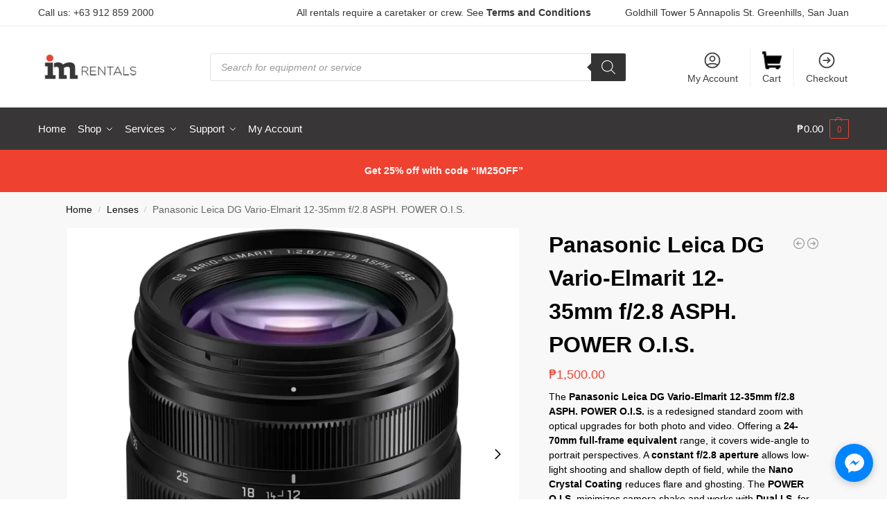

--- FILE ---
content_type: text/html; charset=UTF-8
request_url: https://imrentals.ph/product/panasonic-leica-dg-vario-elmarit-12-35mm-f-2-8-asph-power-o-i-s/
body_size: 48567
content:
<!doctype html><html dir="ltr" lang="en-US" prefix="og: https://ogp.me/ns#"><head><script data-no-optimize="1">var litespeed_docref=sessionStorage.getItem("litespeed_docref");litespeed_docref&&(Object.defineProperty(document,"referrer",{get:function(){return litespeed_docref}}),sessionStorage.removeItem("litespeed_docref"));</script> <meta charset="UTF-8"><meta name="viewport" content="height=device-height, width=device-width, initial-scale=1"><link rel="profile" href="https://gmpg.org/xfn/11"><link rel="pingback" href="https://imrentals.ph/xmlrpc.php"><title>Panasonic Leica DG Vario-Elmarit 12-35mm f/2.8 ASPH. POWER O.I.S. - IM Rentals</title><meta name="description" content="The Panasonic Leica DG Vario-Elmarit 12-35mm f/2.8 ASPH. POWER O.I.S. is a redesigned standard zoom with optical upgrades for both photo and video. Offering a 24-70mm full-frame equivalent range, it covers wide-angle to portrait perspectives. A constant f/2.8 aperture allows low-light shooting and shallow depth of field, while the Nano Crystal Coating reduces flare and ghosting. The POWER O.I.S. minimizes camera shake and works with Dual I.S. for enhanced handheld stabilization." /><meta name="robots" content="max-image-preview:large" /><link rel="canonical" href="https://imrentals.ph/product/panasonic-leica-dg-vario-elmarit-12-35mm-f-2-8-asph-power-o-i-s/" /><meta name="generator" content="All in One SEO (AIOSEO) 4.9.3" /><meta property="og:locale" content="en_US" /><meta property="og:site_name" content="IM Rentals - Your audio and video equipment rentals partner in the Philippines - Camera Lenses Lights Video and Audio Equipment Rentals Philippines" /><meta property="og:type" content="article" /><meta property="og:title" content="Panasonic Leica DG Vario-Elmarit 12-35mm f/2.8 ASPH. POWER O.I.S. - IM Rentals" /><meta property="og:description" content="The Panasonic Leica DG Vario-Elmarit 12-35mm f/2.8 ASPH. POWER O.I.S. is a redesigned standard zoom with optical upgrades for both photo and video. Offering a 24-70mm full-frame equivalent range, it covers wide-angle to portrait perspectives. A constant f/2.8 aperture allows low-light shooting and shallow depth of field, while the Nano Crystal Coating reduces flare and ghosting. The POWER O.I.S. minimizes camera shake and works with Dual I.S. for enhanced handheld stabilization." /><meta property="og:url" content="https://imrentals.ph/product/panasonic-leica-dg-vario-elmarit-12-35mm-f-2-8-asph-power-o-i-s/" /><meta property="og:image" content="https://imrentals.ph/wp-content/uploads/2023/03/cropped-imrentalsfavicon.png" /><meta property="og:image:secure_url" content="https://imrentals.ph/wp-content/uploads/2023/03/cropped-imrentalsfavicon.png" /><meta property="og:image:width" content="512" /><meta property="og:image:height" content="512" /><meta property="article:published_time" content="2023-03-28T07:07:55+00:00" /><meta property="article:modified_time" content="2026-01-06T07:00:31+00:00" /><meta property="article:publisher" content="https://www.facebook.com/IMrentalsPH" /><meta name="twitter:card" content="summary_large_image" /><meta name="twitter:title" content="Panasonic Leica DG Vario-Elmarit 12-35mm f/2.8 ASPH. POWER O.I.S. - IM Rentals" /><meta name="twitter:description" content="The Panasonic Leica DG Vario-Elmarit 12-35mm f/2.8 ASPH. POWER O.I.S. is a redesigned standard zoom with optical upgrades for both photo and video. Offering a 24-70mm full-frame equivalent range, it covers wide-angle to portrait perspectives. A constant f/2.8 aperture allows low-light shooting and shallow depth of field, while the Nano Crystal Coating reduces flare and ghosting. The POWER O.I.S. minimizes camera shake and works with Dual I.S. for enhanced handheld stabilization." /><meta name="twitter:image" content="https://imrentals.ph/wp-content/uploads/2023/03/cropped-imrentalsfavicon.png" /> <script type="application/ld+json" class="aioseo-schema">{"@context":"https:\/\/schema.org","@graph":[{"@type":"BreadcrumbList","@id":"https:\/\/imrentals.ph\/product\/panasonic-leica-dg-vario-elmarit-12-35mm-f-2-8-asph-power-o-i-s\/#breadcrumblist","itemListElement":[{"@type":"ListItem","@id":"https:\/\/imrentals.ph#listItem","position":1,"name":"Home","item":"https:\/\/imrentals.ph","nextItem":{"@type":"ListItem","@id":"https:\/\/imrentals.ph\/shop\/#listItem","name":"Shop"}},{"@type":"ListItem","@id":"https:\/\/imrentals.ph\/shop\/#listItem","position":2,"name":"Shop","item":"https:\/\/imrentals.ph\/shop\/","nextItem":{"@type":"ListItem","@id":"https:\/\/imrentals.ph\/product-category\/lenses\/#listItem","name":"Lenses"},"previousItem":{"@type":"ListItem","@id":"https:\/\/imrentals.ph#listItem","name":"Home"}},{"@type":"ListItem","@id":"https:\/\/imrentals.ph\/product-category\/lenses\/#listItem","position":3,"name":"Lenses","item":"https:\/\/imrentals.ph\/product-category\/lenses\/","nextItem":{"@type":"ListItem","@id":"https:\/\/imrentals.ph\/product\/panasonic-leica-dg-vario-elmarit-12-35mm-f-2-8-asph-power-o-i-s\/#listItem","name":"Panasonic Leica DG Vario-Elmarit 12-35mm f\/2.8 ASPH. POWER O.I.S."},"previousItem":{"@type":"ListItem","@id":"https:\/\/imrentals.ph\/shop\/#listItem","name":"Shop"}},{"@type":"ListItem","@id":"https:\/\/imrentals.ph\/product\/panasonic-leica-dg-vario-elmarit-12-35mm-f-2-8-asph-power-o-i-s\/#listItem","position":4,"name":"Panasonic Leica DG Vario-Elmarit 12-35mm f\/2.8 ASPH. POWER O.I.S.","previousItem":{"@type":"ListItem","@id":"https:\/\/imrentals.ph\/product-category\/lenses\/#listItem","name":"Lenses"}}]},{"@type":"ItemPage","@id":"https:\/\/imrentals.ph\/product\/panasonic-leica-dg-vario-elmarit-12-35mm-f-2-8-asph-power-o-i-s\/#itempage","url":"https:\/\/imrentals.ph\/product\/panasonic-leica-dg-vario-elmarit-12-35mm-f-2-8-asph-power-o-i-s\/","name":"Panasonic Leica DG Vario-Elmarit 12-35mm f\/2.8 ASPH. POWER O.I.S. - IM Rentals","description":"The Panasonic Leica DG Vario-Elmarit 12-35mm f\/2.8 ASPH. POWER O.I.S. is a redesigned standard zoom with optical upgrades for both photo and video. Offering a 24-70mm full-frame equivalent range, it covers wide-angle to portrait perspectives. A constant f\/2.8 aperture allows low-light shooting and shallow depth of field, while the Nano Crystal Coating reduces flare and ghosting. The POWER O.I.S. minimizes camera shake and works with Dual I.S. for enhanced handheld stabilization.","inLanguage":"en-US","isPartOf":{"@id":"https:\/\/imrentals.ph\/#website"},"breadcrumb":{"@id":"https:\/\/imrentals.ph\/product\/panasonic-leica-dg-vario-elmarit-12-35mm-f-2-8-asph-power-o-i-s\/#breadcrumblist"},"image":{"@type":"ImageObject","url":"https:\/\/imrentals.ph\/wp-content\/uploads\/2023\/03\/panaleica1235.webp","@id":"https:\/\/imrentals.ph\/product\/panasonic-leica-dg-vario-elmarit-12-35mm-f-2-8-asph-power-o-i-s\/#mainImage","width":1000,"height":1000},"primaryImageOfPage":{"@id":"https:\/\/imrentals.ph\/product\/panasonic-leica-dg-vario-elmarit-12-35mm-f-2-8-asph-power-o-i-s\/#mainImage"},"datePublished":"2023-03-28T15:07:55+08:00","dateModified":"2026-01-06T15:00:31+08:00"},{"@type":"Organization","@id":"https:\/\/imrentals.ph\/#organization","name":"IM Rentals","description":"Your audio and video equipment rentals partner in the Philippines - Camera Lenses Lights Video and Audio Equipment Rentals Philippines","url":"https:\/\/imrentals.ph\/","telephone":"+63279609795","logo":{"@type":"ImageObject","url":"https:\/\/imrentals.ph\/wp-content\/uploads\/2023\/03\/cropped-imrentalsfavicon.png","@id":"https:\/\/imrentals.ph\/product\/panasonic-leica-dg-vario-elmarit-12-35mm-f-2-8-asph-power-o-i-s\/#organizationLogo","width":512,"height":512},"image":{"@id":"https:\/\/imrentals.ph\/product\/panasonic-leica-dg-vario-elmarit-12-35mm-f-2-8-asph-power-o-i-s\/#organizationLogo"},"sameAs":["https:\/\/www.facebook.com\/IMrentalsPH","https:\/\/www.instagram.com\/imrentals\/"]},{"@type":"WebSite","@id":"https:\/\/imrentals.ph\/#website","url":"https:\/\/imrentals.ph\/","name":"IM Rentals","description":"Your audio and video equipment rentals partner in the Philippines - Camera Lenses Lights Video and Audio Equipment Rentals Philippines","inLanguage":"en-US","publisher":{"@id":"https:\/\/imrentals.ph\/#organization"}}]}</script> <link rel="alternate" type="application/rss+xml" title="IM Rentals &raquo; Feed" href="https://imrentals.ph/feed/" /><link rel="alternate" type="application/rss+xml" title="IM Rentals &raquo; Comments Feed" href="https://imrentals.ph/comments/feed/" /><link rel="alternate" title="oEmbed (JSON)" type="application/json+oembed" href="https://imrentals.ph/wp-json/oembed/1.0/embed?url=https%3A%2F%2Fimrentals.ph%2Fproduct%2Fpanasonic-leica-dg-vario-elmarit-12-35mm-f-2-8-asph-power-o-i-s%2F" /><link rel="alternate" title="oEmbed (XML)" type="text/xml+oembed" href="https://imrentals.ph/wp-json/oembed/1.0/embed?url=https%3A%2F%2Fimrentals.ph%2Fproduct%2Fpanasonic-leica-dg-vario-elmarit-12-35mm-f-2-8-asph-power-o-i-s%2F&#038;format=xml" />
 <script src="//www.googletagmanager.com/gtag/js?id=G-ZNTKJ623GJ"  data-cfasync="false" data-wpfc-render="false" type="text/javascript" async></script> <script data-cfasync="false" data-wpfc-render="false" type="text/javascript">var mi_version = '9.11.1';
				var mi_track_user = true;
				var mi_no_track_reason = '';
								var MonsterInsightsDefaultLocations = {"page_location":"https:\/\/imrentals.ph\/product\/panasonic-leica-dg-vario-elmarit-12-35mm-f-2-8-asph-power-o-i-s\/"};
								if ( typeof MonsterInsightsPrivacyGuardFilter === 'function' ) {
					var MonsterInsightsLocations = (typeof MonsterInsightsExcludeQuery === 'object') ? MonsterInsightsPrivacyGuardFilter( MonsterInsightsExcludeQuery ) : MonsterInsightsPrivacyGuardFilter( MonsterInsightsDefaultLocations );
				} else {
					var MonsterInsightsLocations = (typeof MonsterInsightsExcludeQuery === 'object') ? MonsterInsightsExcludeQuery : MonsterInsightsDefaultLocations;
				}

								var disableStrs = [
										'ga-disable-G-ZNTKJ623GJ',
									];

				/* Function to detect opted out users */
				function __gtagTrackerIsOptedOut() {
					for (var index = 0; index < disableStrs.length; index++) {
						if (document.cookie.indexOf(disableStrs[index] + '=true') > -1) {
							return true;
						}
					}

					return false;
				}

				/* Disable tracking if the opt-out cookie exists. */
				if (__gtagTrackerIsOptedOut()) {
					for (var index = 0; index < disableStrs.length; index++) {
						window[disableStrs[index]] = true;
					}
				}

				/* Opt-out function */
				function __gtagTrackerOptout() {
					for (var index = 0; index < disableStrs.length; index++) {
						document.cookie = disableStrs[index] + '=true; expires=Thu, 31 Dec 2099 23:59:59 UTC; path=/';
						window[disableStrs[index]] = true;
					}
				}

				if ('undefined' === typeof gaOptout) {
					function gaOptout() {
						__gtagTrackerOptout();
					}
				}
								window.dataLayer = window.dataLayer || [];

				window.MonsterInsightsDualTracker = {
					helpers: {},
					trackers: {},
				};
				if (mi_track_user) {
					function __gtagDataLayer() {
						dataLayer.push(arguments);
					}

					function __gtagTracker(type, name, parameters) {
						if (!parameters) {
							parameters = {};
						}

						if (parameters.send_to) {
							__gtagDataLayer.apply(null, arguments);
							return;
						}

						if (type === 'event') {
														parameters.send_to = monsterinsights_frontend.v4_id;
							var hookName = name;
							if (typeof parameters['event_category'] !== 'undefined') {
								hookName = parameters['event_category'] + ':' + name;
							}

							if (typeof MonsterInsightsDualTracker.trackers[hookName] !== 'undefined') {
								MonsterInsightsDualTracker.trackers[hookName](parameters);
							} else {
								__gtagDataLayer('event', name, parameters);
							}
							
						} else {
							__gtagDataLayer.apply(null, arguments);
						}
					}

					__gtagTracker('js', new Date());
					__gtagTracker('set', {
						'developer_id.dZGIzZG': true,
											});
					if ( MonsterInsightsLocations.page_location ) {
						__gtagTracker('set', MonsterInsightsLocations);
					}
										__gtagTracker('config', 'G-ZNTKJ623GJ', {"forceSSL":"true","link_attribution":"true"} );
										window.gtag = __gtagTracker;										(function () {
						/* https://developers.google.com/analytics/devguides/collection/analyticsjs/ */
						/* ga and __gaTracker compatibility shim. */
						var noopfn = function () {
							return null;
						};
						var newtracker = function () {
							return new Tracker();
						};
						var Tracker = function () {
							return null;
						};
						var p = Tracker.prototype;
						p.get = noopfn;
						p.set = noopfn;
						p.send = function () {
							var args = Array.prototype.slice.call(arguments);
							args.unshift('send');
							__gaTracker.apply(null, args);
						};
						var __gaTracker = function () {
							var len = arguments.length;
							if (len === 0) {
								return;
							}
							var f = arguments[len - 1];
							if (typeof f !== 'object' || f === null || typeof f.hitCallback !== 'function') {
								if ('send' === arguments[0]) {
									var hitConverted, hitObject = false, action;
									if ('event' === arguments[1]) {
										if ('undefined' !== typeof arguments[3]) {
											hitObject = {
												'eventAction': arguments[3],
												'eventCategory': arguments[2],
												'eventLabel': arguments[4],
												'value': arguments[5] ? arguments[5] : 1,
											}
										}
									}
									if ('pageview' === arguments[1]) {
										if ('undefined' !== typeof arguments[2]) {
											hitObject = {
												'eventAction': 'page_view',
												'page_path': arguments[2],
											}
										}
									}
									if (typeof arguments[2] === 'object') {
										hitObject = arguments[2];
									}
									if (typeof arguments[5] === 'object') {
										Object.assign(hitObject, arguments[5]);
									}
									if ('undefined' !== typeof arguments[1].hitType) {
										hitObject = arguments[1];
										if ('pageview' === hitObject.hitType) {
											hitObject.eventAction = 'page_view';
										}
									}
									if (hitObject) {
										action = 'timing' === arguments[1].hitType ? 'timing_complete' : hitObject.eventAction;
										hitConverted = mapArgs(hitObject);
										__gtagTracker('event', action, hitConverted);
									}
								}
								return;
							}

							function mapArgs(args) {
								var arg, hit = {};
								var gaMap = {
									'eventCategory': 'event_category',
									'eventAction': 'event_action',
									'eventLabel': 'event_label',
									'eventValue': 'event_value',
									'nonInteraction': 'non_interaction',
									'timingCategory': 'event_category',
									'timingVar': 'name',
									'timingValue': 'value',
									'timingLabel': 'event_label',
									'page': 'page_path',
									'location': 'page_location',
									'title': 'page_title',
									'referrer' : 'page_referrer',
								};
								for (arg in args) {
																		if (!(!args.hasOwnProperty(arg) || !gaMap.hasOwnProperty(arg))) {
										hit[gaMap[arg]] = args[arg];
									} else {
										hit[arg] = args[arg];
									}
								}
								return hit;
							}

							try {
								f.hitCallback();
							} catch (ex) {
							}
						};
						__gaTracker.create = newtracker;
						__gaTracker.getByName = newtracker;
						__gaTracker.getAll = function () {
							return [];
						};
						__gaTracker.remove = noopfn;
						__gaTracker.loaded = true;
						window['__gaTracker'] = __gaTracker;
					})();
									} else {
										console.log("");
					(function () {
						function __gtagTracker() {
							return null;
						}

						window['__gtagTracker'] = __gtagTracker;
						window['gtag'] = __gtagTracker;
					})();
									}</script> <style id='wp-img-auto-sizes-contain-inline-css' type='text/css'>img:is([sizes=auto i],[sizes^="auto," i]){contain-intrinsic-size:3000px 1500px}
/*# sourceURL=wp-img-auto-sizes-contain-inline-css */</style><link data-optimized="2" rel="stylesheet" href="https://imrentals.ph/wp-content/litespeed/css/59e26cf26e0862bbabe41a12c1db4f0d.css?ver=d9834" /><style id='global-styles-inline-css' type='text/css'>:root{--wp--preset--aspect-ratio--square: 1;--wp--preset--aspect-ratio--4-3: 4/3;--wp--preset--aspect-ratio--3-4: 3/4;--wp--preset--aspect-ratio--3-2: 3/2;--wp--preset--aspect-ratio--2-3: 2/3;--wp--preset--aspect-ratio--16-9: 16/9;--wp--preset--aspect-ratio--9-16: 9/16;--wp--preset--color--black: #000000;--wp--preset--color--cyan-bluish-gray: #abb8c3;--wp--preset--color--white: #ffffff;--wp--preset--color--pale-pink: #f78da7;--wp--preset--color--vivid-red: #cf2e2e;--wp--preset--color--luminous-vivid-orange: #ff6900;--wp--preset--color--luminous-vivid-amber: #fcb900;--wp--preset--color--light-green-cyan: #7bdcb5;--wp--preset--color--vivid-green-cyan: #00d084;--wp--preset--color--pale-cyan-blue: #8ed1fc;--wp--preset--color--vivid-cyan-blue: #0693e3;--wp--preset--color--vivid-purple: #9b51e0;--wp--preset--gradient--vivid-cyan-blue-to-vivid-purple: linear-gradient(135deg,rgb(6,147,227) 0%,rgb(155,81,224) 100%);--wp--preset--gradient--light-green-cyan-to-vivid-green-cyan: linear-gradient(135deg,rgb(122,220,180) 0%,rgb(0,208,130) 100%);--wp--preset--gradient--luminous-vivid-amber-to-luminous-vivid-orange: linear-gradient(135deg,rgb(252,185,0) 0%,rgb(255,105,0) 100%);--wp--preset--gradient--luminous-vivid-orange-to-vivid-red: linear-gradient(135deg,rgb(255,105,0) 0%,rgb(207,46,46) 100%);--wp--preset--gradient--very-light-gray-to-cyan-bluish-gray: linear-gradient(135deg,rgb(238,238,238) 0%,rgb(169,184,195) 100%);--wp--preset--gradient--cool-to-warm-spectrum: linear-gradient(135deg,rgb(74,234,220) 0%,rgb(151,120,209) 20%,rgb(207,42,186) 40%,rgb(238,44,130) 60%,rgb(251,105,98) 80%,rgb(254,248,76) 100%);--wp--preset--gradient--blush-light-purple: linear-gradient(135deg,rgb(255,206,236) 0%,rgb(152,150,240) 100%);--wp--preset--gradient--blush-bordeaux: linear-gradient(135deg,rgb(254,205,165) 0%,rgb(254,45,45) 50%,rgb(107,0,62) 100%);--wp--preset--gradient--luminous-dusk: linear-gradient(135deg,rgb(255,203,112) 0%,rgb(199,81,192) 50%,rgb(65,88,208) 100%);--wp--preset--gradient--pale-ocean: linear-gradient(135deg,rgb(255,245,203) 0%,rgb(182,227,212) 50%,rgb(51,167,181) 100%);--wp--preset--gradient--electric-grass: linear-gradient(135deg,rgb(202,248,128) 0%,rgb(113,206,126) 100%);--wp--preset--gradient--midnight: linear-gradient(135deg,rgb(2,3,129) 0%,rgb(40,116,252) 100%);--wp--preset--font-size--small: clamp(1rem, 1rem + ((1vw - 0.2rem) * 0.368), 1.2rem);--wp--preset--font-size--medium: clamp(1rem, 1rem + ((1vw - 0.2rem) * 0.92), 1.5rem);--wp--preset--font-size--large: clamp(1.5rem, 1.5rem + ((1vw - 0.2rem) * 0.92), 2rem);--wp--preset--font-size--x-large: clamp(1.5rem, 1.5rem + ((1vw - 0.2rem) * 1.379), 2.25rem);--wp--preset--font-size--x-small: 0.85rem;--wp--preset--font-size--base: clamp(1rem, 1rem + ((1vw - 0.2rem) * 0.46), 1.25rem);--wp--preset--font-size--xx-large: clamp(2rem, 2rem + ((1vw - 0.2rem) * 1.839), 3rem);--wp--preset--font-size--xxx-large: clamp(2.25rem, 2.25rem + ((1vw - 0.2rem) * 3.218), 4rem);--wp--preset--spacing--20: 0.44rem;--wp--preset--spacing--30: 0.67rem;--wp--preset--spacing--40: 1rem;--wp--preset--spacing--50: 1.5rem;--wp--preset--spacing--60: 2.25rem;--wp--preset--spacing--70: 3.38rem;--wp--preset--spacing--80: 5.06rem;--wp--preset--spacing--small: clamp(.25rem, 2.5vw, 0.75rem);--wp--preset--spacing--medium: clamp(1rem, 4vw, 2rem);--wp--preset--spacing--large: clamp(1.25rem, 6vw, 3rem);--wp--preset--spacing--x-large: clamp(3rem, 7vw, 5rem);--wp--preset--spacing--xx-large: clamp(4rem, 9vw, 7rem);--wp--preset--spacing--xxx-large: clamp(5rem, 12vw, 9rem);--wp--preset--spacing--xxxx-large: clamp(6rem, 14vw, 13rem);--wp--preset--shadow--natural: 6px 6px 9px rgba(0, 0, 0, 0.2);--wp--preset--shadow--deep: 12px 12px 50px rgba(0, 0, 0, 0.4);--wp--preset--shadow--sharp: 6px 6px 0px rgba(0, 0, 0, 0.2);--wp--preset--shadow--outlined: 6px 6px 0px -3px rgb(255, 255, 255), 6px 6px rgb(0, 0, 0);--wp--preset--shadow--crisp: 6px 6px 0px rgb(0, 0, 0);--wp--custom--line-height--none: 1;--wp--custom--line-height--tight: 1.1;--wp--custom--line-height--snug: 1.2;--wp--custom--line-height--normal: 1.5;--wp--custom--line-height--relaxed: 1.625;--wp--custom--line-height--loose: 2;--wp--custom--line-height--body: 1.618;}:root { --wp--style--global--content-size: 900px;--wp--style--global--wide-size: 1190px; }:where(body) { margin: 0; }.wp-site-blocks { padding-top: var(--wp--style--root--padding-top); padding-bottom: var(--wp--style--root--padding-bottom); }.has-global-padding { padding-right: var(--wp--style--root--padding-right); padding-left: var(--wp--style--root--padding-left); }.has-global-padding > .alignfull { margin-right: calc(var(--wp--style--root--padding-right) * -1); margin-left: calc(var(--wp--style--root--padding-left) * -1); }.has-global-padding :where(:not(.alignfull.is-layout-flow) > .has-global-padding:not(.wp-block-block, .alignfull)) { padding-right: 0; padding-left: 0; }.has-global-padding :where(:not(.alignfull.is-layout-flow) > .has-global-padding:not(.wp-block-block, .alignfull)) > .alignfull { margin-left: 0; margin-right: 0; }.wp-site-blocks > .alignleft { float: left; margin-right: 2em; }.wp-site-blocks > .alignright { float: right; margin-left: 2em; }.wp-site-blocks > .aligncenter { justify-content: center; margin-left: auto; margin-right: auto; }:where(.wp-site-blocks) > * { margin-block-start: var(--wp--preset--spacing--medium); margin-block-end: 0; }:where(.wp-site-blocks) > :first-child { margin-block-start: 0; }:where(.wp-site-blocks) > :last-child { margin-block-end: 0; }:root { --wp--style--block-gap: var(--wp--preset--spacing--medium); }:root :where(.is-layout-flow) > :first-child{margin-block-start: 0;}:root :where(.is-layout-flow) > :last-child{margin-block-end: 0;}:root :where(.is-layout-flow) > *{margin-block-start: var(--wp--preset--spacing--medium);margin-block-end: 0;}:root :where(.is-layout-constrained) > :first-child{margin-block-start: 0;}:root :where(.is-layout-constrained) > :last-child{margin-block-end: 0;}:root :where(.is-layout-constrained) > *{margin-block-start: var(--wp--preset--spacing--medium);margin-block-end: 0;}:root :where(.is-layout-flex){gap: var(--wp--preset--spacing--medium);}:root :where(.is-layout-grid){gap: var(--wp--preset--spacing--medium);}.is-layout-flow > .alignleft{float: left;margin-inline-start: 0;margin-inline-end: 2em;}.is-layout-flow > .alignright{float: right;margin-inline-start: 2em;margin-inline-end: 0;}.is-layout-flow > .aligncenter{margin-left: auto !important;margin-right: auto !important;}.is-layout-constrained > .alignleft{float: left;margin-inline-start: 0;margin-inline-end: 2em;}.is-layout-constrained > .alignright{float: right;margin-inline-start: 2em;margin-inline-end: 0;}.is-layout-constrained > .aligncenter{margin-left: auto !important;margin-right: auto !important;}.is-layout-constrained > :where(:not(.alignleft):not(.alignright):not(.alignfull)){max-width: var(--wp--style--global--content-size);margin-left: auto !important;margin-right: auto !important;}.is-layout-constrained > .alignwide{max-width: var(--wp--style--global--wide-size);}body .is-layout-flex{display: flex;}.is-layout-flex{flex-wrap: wrap;align-items: center;}.is-layout-flex > :is(*, div){margin: 0;}body .is-layout-grid{display: grid;}.is-layout-grid > :is(*, div){margin: 0;}body{font-family: var(--wp--preset--font-family--primary);--wp--style--root--padding-top: 0;--wp--style--root--padding-right: var(--wp--preset--spacing--medium);--wp--style--root--padding-bottom: 0;--wp--style--root--padding-left: var(--wp--preset--spacing--medium);}a:where(:not(.wp-element-button)){text-decoration: false;}:root :where(.wp-element-button, .wp-block-button__link){background-color: #32373c;border-width: 0;color: #fff;font-family: inherit;font-size: inherit;font-style: inherit;font-weight: inherit;letter-spacing: inherit;line-height: inherit;padding-top: calc(0.667em + 2px);padding-right: calc(1.333em + 2px);padding-bottom: calc(0.667em + 2px);padding-left: calc(1.333em + 2px);text-decoration: none;text-transform: inherit;}.has-black-color{color: var(--wp--preset--color--black) !important;}.has-cyan-bluish-gray-color{color: var(--wp--preset--color--cyan-bluish-gray) !important;}.has-white-color{color: var(--wp--preset--color--white) !important;}.has-pale-pink-color{color: var(--wp--preset--color--pale-pink) !important;}.has-vivid-red-color{color: var(--wp--preset--color--vivid-red) !important;}.has-luminous-vivid-orange-color{color: var(--wp--preset--color--luminous-vivid-orange) !important;}.has-luminous-vivid-amber-color{color: var(--wp--preset--color--luminous-vivid-amber) !important;}.has-light-green-cyan-color{color: var(--wp--preset--color--light-green-cyan) !important;}.has-vivid-green-cyan-color{color: var(--wp--preset--color--vivid-green-cyan) !important;}.has-pale-cyan-blue-color{color: var(--wp--preset--color--pale-cyan-blue) !important;}.has-vivid-cyan-blue-color{color: var(--wp--preset--color--vivid-cyan-blue) !important;}.has-vivid-purple-color{color: var(--wp--preset--color--vivid-purple) !important;}.has-black-background-color{background-color: var(--wp--preset--color--black) !important;}.has-cyan-bluish-gray-background-color{background-color: var(--wp--preset--color--cyan-bluish-gray) !important;}.has-white-background-color{background-color: var(--wp--preset--color--white) !important;}.has-pale-pink-background-color{background-color: var(--wp--preset--color--pale-pink) !important;}.has-vivid-red-background-color{background-color: var(--wp--preset--color--vivid-red) !important;}.has-luminous-vivid-orange-background-color{background-color: var(--wp--preset--color--luminous-vivid-orange) !important;}.has-luminous-vivid-amber-background-color{background-color: var(--wp--preset--color--luminous-vivid-amber) !important;}.has-light-green-cyan-background-color{background-color: var(--wp--preset--color--light-green-cyan) !important;}.has-vivid-green-cyan-background-color{background-color: var(--wp--preset--color--vivid-green-cyan) !important;}.has-pale-cyan-blue-background-color{background-color: var(--wp--preset--color--pale-cyan-blue) !important;}.has-vivid-cyan-blue-background-color{background-color: var(--wp--preset--color--vivid-cyan-blue) !important;}.has-vivid-purple-background-color{background-color: var(--wp--preset--color--vivid-purple) !important;}.has-black-border-color{border-color: var(--wp--preset--color--black) !important;}.has-cyan-bluish-gray-border-color{border-color: var(--wp--preset--color--cyan-bluish-gray) !important;}.has-white-border-color{border-color: var(--wp--preset--color--white) !important;}.has-pale-pink-border-color{border-color: var(--wp--preset--color--pale-pink) !important;}.has-vivid-red-border-color{border-color: var(--wp--preset--color--vivid-red) !important;}.has-luminous-vivid-orange-border-color{border-color: var(--wp--preset--color--luminous-vivid-orange) !important;}.has-luminous-vivid-amber-border-color{border-color: var(--wp--preset--color--luminous-vivid-amber) !important;}.has-light-green-cyan-border-color{border-color: var(--wp--preset--color--light-green-cyan) !important;}.has-vivid-green-cyan-border-color{border-color: var(--wp--preset--color--vivid-green-cyan) !important;}.has-pale-cyan-blue-border-color{border-color: var(--wp--preset--color--pale-cyan-blue) !important;}.has-vivid-cyan-blue-border-color{border-color: var(--wp--preset--color--vivid-cyan-blue) !important;}.has-vivid-purple-border-color{border-color: var(--wp--preset--color--vivid-purple) !important;}.has-vivid-cyan-blue-to-vivid-purple-gradient-background{background: var(--wp--preset--gradient--vivid-cyan-blue-to-vivid-purple) !important;}.has-light-green-cyan-to-vivid-green-cyan-gradient-background{background: var(--wp--preset--gradient--light-green-cyan-to-vivid-green-cyan) !important;}.has-luminous-vivid-amber-to-luminous-vivid-orange-gradient-background{background: var(--wp--preset--gradient--luminous-vivid-amber-to-luminous-vivid-orange) !important;}.has-luminous-vivid-orange-to-vivid-red-gradient-background{background: var(--wp--preset--gradient--luminous-vivid-orange-to-vivid-red) !important;}.has-very-light-gray-to-cyan-bluish-gray-gradient-background{background: var(--wp--preset--gradient--very-light-gray-to-cyan-bluish-gray) !important;}.has-cool-to-warm-spectrum-gradient-background{background: var(--wp--preset--gradient--cool-to-warm-spectrum) !important;}.has-blush-light-purple-gradient-background{background: var(--wp--preset--gradient--blush-light-purple) !important;}.has-blush-bordeaux-gradient-background{background: var(--wp--preset--gradient--blush-bordeaux) !important;}.has-luminous-dusk-gradient-background{background: var(--wp--preset--gradient--luminous-dusk) !important;}.has-pale-ocean-gradient-background{background: var(--wp--preset--gradient--pale-ocean) !important;}.has-electric-grass-gradient-background{background: var(--wp--preset--gradient--electric-grass) !important;}.has-midnight-gradient-background{background: var(--wp--preset--gradient--midnight) !important;}.has-small-font-size{font-size: var(--wp--preset--font-size--small) !important;}.has-medium-font-size{font-size: var(--wp--preset--font-size--medium) !important;}.has-large-font-size{font-size: var(--wp--preset--font-size--large) !important;}.has-x-large-font-size{font-size: var(--wp--preset--font-size--x-large) !important;}.has-x-small-font-size{font-size: var(--wp--preset--font-size--x-small) !important;}.has-base-font-size{font-size: var(--wp--preset--font-size--base) !important;}.has-xx-large-font-size{font-size: var(--wp--preset--font-size--xx-large) !important;}.has-xxx-large-font-size{font-size: var(--wp--preset--font-size--xxx-large) !important;}
:root :where(.wp-block-columns){margin-bottom: 0px;}
:root :where(.wp-block-pullquote){font-size: clamp(0.984em, 0.984rem + ((1vw - 0.2em) * 0.949), 1.5em);line-height: 1.6;}
:root :where(.wp-block-spacer){margin-top: 0 !important;}
/*# sourceURL=global-styles-inline-css */</style><style id='woocommerce-inline-inline-css' type='text/css'>.woocommerce form .form-row .required { visibility: visible; }
/*# sourceURL=woocommerce-inline-inline-css */</style> <script type="litespeed/javascript" data-src="https://imrentals.ph/wp-content/plugins/google-analytics-for-wordpress/assets/js/frontend-gtag.min.js" id="monsterinsights-frontend-script-js" data-wp-strategy="async"></script> <script data-cfasync="false" data-wpfc-render="false" type="text/javascript" id='monsterinsights-frontend-script-js-extra'>/*  */
var monsterinsights_frontend = {"js_events_tracking":"true","download_extensions":"doc,pdf,ppt,zip,xls,docx,pptx,xlsx","inbound_paths":"[{\"path\":\"\\\/go\\\/\",\"label\":\"affiliate\"},{\"path\":\"\\\/recommend\\\/\",\"label\":\"affiliate\"}]","home_url":"https:\/\/imrentals.ph","hash_tracking":"false","v4_id":"G-ZNTKJ623GJ"};/*  */</script> <script type="litespeed/javascript" data-src="https://imrentals.ph/wp-includes/js/jquery/jquery.min.js" id="jquery-core-js"></script> <script id="wc-add-to-cart-js-extra" type="litespeed/javascript">var wc_add_to_cart_params={"ajax_url":"/wp-admin/admin-ajax.php","wc_ajax_url":"/?wc-ajax=%%endpoint%%","i18n_view_cart":"View cart","cart_url":"https://imrentals.ph/cart/","is_cart":"","cart_redirect_after_add":"no"}</script> <script id="wc-single-product-js-extra" type="litespeed/javascript">var wc_single_product_params={"i18n_required_rating_text":"Please select a rating","i18n_rating_options":["1 of 5 stars","2 of 5 stars","3 of 5 stars","4 of 5 stars","5 of 5 stars"],"i18n_product_gallery_trigger_text":"View full-screen image gallery","review_rating_required":"yes","flexslider":{"rtl":!1,"animation":"slide","smoothHeight":!0,"directionNav":!0,"controlNav":"thumbnails","slideshow":!1,"animationSpeed":500,"animationLoop":!1,"allowOneSlide":!1},"zoom_enabled":"","zoom_options":[],"photoswipe_enabled":"","photoswipe_options":{"shareEl":!1,"closeOnScroll":!1,"history":!1,"hideAnimationDuration":0,"showAnimationDuration":0},"flexslider_enabled":""}</script> <script id="woocommerce-js-extra" type="litespeed/javascript">var woocommerce_params={"ajax_url":"/wp-admin/admin-ajax.php","wc_ajax_url":"/?wc-ajax=%%endpoint%%","i18n_password_show":"Show password","i18n_password_hide":"Hide password"}</script> <link rel="https://api.w.org/" href="https://imrentals.ph/wp-json/" /><link rel="alternate" title="JSON" type="application/json" href="https://imrentals.ph/wp-json/wp/v2/product/7776" /><link rel="EditURI" type="application/rsd+xml" title="RSD" href="https://imrentals.ph/xmlrpc.php?rsd" /><meta name="generator" content="WordPress 6.9" /><meta name="generator" content="Everest Forms 3.4.1" /><meta name="generator" content="WooCommerce 10.4.3" /><link rel='shortlink' href='https://imrentals.ph/?p=7776' /> <script type="litespeed/javascript">var commercekit_ajs={"ajax_url":"\/?commercekit-ajax"};var commercekit_pdp={"pdp_thumbnails":4,"pdp_lightbox":1,"pdp_gallery_layout":"horizontal","pdp_sticky_atc":1,"cgkit_sticky_hdr_class":"body.sticky-m header.site-header","pdp_mobile_layout":"minimal"};var commercekit_as=[]</script> <style>.dgwt-wcas-ico-magnifier,.dgwt-wcas-ico-magnifier-handler{max-width:20px}.dgwt-wcas-search-wrapp{max-width:600px}</style><noscript><style>.woocommerce-product-gallery{ opacity: 1 !important; }</style></noscript><meta name="generator" content="Elementor 3.34.1; features: additional_custom_breakpoints; settings: css_print_method-external, google_font-enabled, font_display-swap"><style>.e-con.e-parent:nth-of-type(n+4):not(.e-lazyloaded):not(.e-no-lazyload),
				.e-con.e-parent:nth-of-type(n+4):not(.e-lazyloaded):not(.e-no-lazyload) * {
					background-image: none !important;
				}
				@media screen and (max-height: 1024px) {
					.e-con.e-parent:nth-of-type(n+3):not(.e-lazyloaded):not(.e-no-lazyload),
					.e-con.e-parent:nth-of-type(n+3):not(.e-lazyloaded):not(.e-no-lazyload) * {
						background-image: none !important;
					}
				}
				@media screen and (max-height: 640px) {
					.e-con.e-parent:nth-of-type(n+2):not(.e-lazyloaded):not(.e-no-lazyload),
					.e-con.e-parent:nth-of-type(n+2):not(.e-lazyloaded):not(.e-no-lazyload) * {
						background-image: none !important;
					}
				}</style><link rel="icon" href="https://imrentals.ph/wp-content/uploads/2023/03/cropped-imrentalsfavicon-32x32.png" sizes="32x32" /><link rel="icon" href="https://imrentals.ph/wp-content/uploads/2023/03/cropped-imrentalsfavicon-192x192.png" sizes="192x192" /><link rel="apple-touch-icon" href="https://imrentals.ph/wp-content/uploads/2023/03/cropped-imrentalsfavicon-180x180.png" /><meta name="msapplication-TileImage" content="https://imrentals.ph/wp-content/uploads/2023/03/cropped-imrentalsfavicon-270x270.png" /><style id="kirki-inline-styles">.site-header .custom-logo-link img{height:38px;}.is_stuck .logo-mark{width:60px;}.price ins, .summary .yith-wcwl-add-to-wishlist a:before, .site .commercekit-wishlist a i:before, .commercekit-wishlist-table .price, .commercekit-wishlist-table .price ins, .commercekit-ajs-product-price, .commercekit-ajs-product-price ins, .widget-area .widget.widget_categories a:hover, #secondary .widget ul li a:hover, #secondary.widget-area .widget li.chosen a, .widget-area .widget a:hover, #secondary .widget_recent_comments ul li a:hover, .woocommerce-pagination .page-numbers li .page-numbers.current, div.product p.price, body:not(.mobile-toggled) .main-navigation ul.menu li.full-width.menu-item-has-children ul li.highlight > a, body:not(.mobile-toggled) .main-navigation ul.menu li.full-width.menu-item-has-children ul li.highlight > a:hover, #secondary .widget ins span.amount, #secondary .widget ins span.amount span, .search-results article h2 a:hover{color:#ef4130;}.spinner > div, .widget_price_filter .ui-slider .ui-slider-range, .widget_price_filter .ui-slider .ui-slider-handle, #page .woocommerce-tabs ul.tabs li span, #secondary.widget-area .widget .tagcloud a:hover, .widget-area .widget.widget_product_tag_cloud a:hover, footer .mc4wp-form input[type="submit"], #payment .payment_methods li.woocommerce-PaymentMethod > input[type=radio]:first-child:checked + label:before, #payment .payment_methods li.wc_payment_method > input[type=radio]:first-child:checked + label:before, #shipping_method > li > input[type=radio]:first-child:checked + label:before, ul#shipping_method li:only-child label:before, .image-border .elementor-image:after, ul.products li.product .yith-wcwl-wishlistexistsbrowse a:before, ul.products li.product .yith-wcwl-wishlistaddedbrowse a:before, ul.products li.product .yith-wcwl-add-button a:before, .summary .yith-wcwl-add-to-wishlist a:before, li.product .commercekit-wishlist a em.cg-wishlist-t:before, li.product .commercekit-wishlist a em.cg-wishlist:before, .site .commercekit-wishlist a i:before, .summary .commercekit-wishlist a i.cg-wishlist-t:before, .woocommerce-tabs ul.tabs li a span, .commercekit-atc-tab-links li a span, .main-navigation ul li a span strong, .widget_layered_nav ul.woocommerce-widget-layered-nav-list li.chosen:before{background-color:#ef4130;}.woocommerce-tabs .tabs li a::after, .commercekit-atc-tab-links li a:after{border-color:#ef4130;}a{color:#1e68c4;}a:hover{color:#111;}body{background-color:#fff;}.col-full.topbar-wrapper{background-color:#fff;border-bottom-color:#eee;}.top-bar, .top-bar a{color:#383637;}body:not(.header-4) .site-header, .header-4-container{background-color:#fff;}.header-widget-region{background-color:#ef4130;font-size:14px;}.header-widget-region, .header-widget-region a{color:#fff;}.button, .button:hover, .message-inner a.button, .wc-proceed-to-checkout a.button, .wc-proceed-to-checkout .checkout-button.button:hover, .commercekit-wishlist-table button, input[type=submit], ul.products li.product .button, ul.products li.product .added_to_cart, ul.wc-block-grid__products .wp-block-button__link, ul.wc-block-grid__products .wp-block-button__link:hover, .site .widget_shopping_cart a.button.checkout, .woocommerce #respond input#submit.alt, .main-navigation ul.menu ul li a.button, .main-navigation ul.menu ul li a.button:hover, body .main-navigation ul.menu li.menu-item-has-children.full-width > .sub-menu-wrapper li a.button:hover, .main-navigation ul.menu li.menu-item-has-children.full-width > .sub-menu-wrapper li:hover a.added_to_cart, .site div.wpforms-container-full .wpforms-form button[type=submit], .product .cart .single_add_to_cart_button, .woocommerce-cart p.return-to-shop a, .elementor-row .feature p a, .image-feature figcaption span, .wp-element-button.wc-block-cart__submit-button, .wp-element-button.wc-block-components-button.wc-block-components-checkout-place-order-button{color:#fff;}.single-product div.product form.cart .button.added::before, #payment .place-order .button:before, .cart-collaterals .checkout-button:before, .widget_shopping_cart .buttons .checkout:before{background-color:#fff;}.button, input[type=submit], ul.products li.product .button, .commercekit-wishlist-table button, .woocommerce #respond input#submit.alt, .product .cart .single_add_to_cart_button, .widget_shopping_cart a.button.checkout, .main-navigation ul.menu li.menu-item-has-children.full-width > .sub-menu-wrapper li a.added_to_cart, .site div.wpforms-container-full .wpforms-form button[type=submit], ul.products li.product .added_to_cart, ul.wc-block-grid__products .wp-block-button__link, .woocommerce-cart p.return-to-shop a, .elementor-row .feature a, .image-feature figcaption span, .wp-element-button.wc-block-cart__submit-button, .wp-element-button.wc-block-components-button.wc-block-components-checkout-place-order-button{background-color:#ef4130;}.widget_shopping_cart a.button.checkout{border-color:#ef4130;}.button:hover, [type="submit"]:hover, .commercekit-wishlist-table button:hover, ul.products li.product .button:hover, #place_order[type="submit"]:hover, body .woocommerce #respond input#submit.alt:hover, .product .cart .single_add_to_cart_button:hover, .main-navigation ul.menu li.menu-item-has-children.full-width > .sub-menu-wrapper li a.added_to_cart:hover, .site div.wpforms-container-full .wpforms-form button[type=submit]:hover, .site div.wpforms-container-full .wpforms-form button[type=submit]:focus, ul.products li.product .added_to_cart:hover, ul.wc-block-grid__products .wp-block-button__link:hover, .widget_shopping_cart a.button.checkout:hover, .woocommerce-cart p.return-to-shop a:hover, .wp-element-button.wc-block-cart__submit-button:hover, .wp-element-button.wc-block-components-button.wc-block-components-checkout-place-order-button:hover{background-color:#a70e00;}.widget_shopping_cart a.button.checkout:hover{border-color:#a70e00;}.onsale, .product-label, .wc-block-grid__product-onsale{background-color:#ef4130;color:#fff;}.content-area .summary .onsale{color:#ef4130;}.summary .product-label:before, .product-details-wrapper .product-label:before{border-right-color:#ef4130;}.rtl .product-details-wrapper .product-label:before{border-left-color:#ef4130;}.entry-content .testimonial-entry-title:after, .cart-summary .widget li strong::before, p.stars.selected a.active::before, p.stars:hover a::before, p.stars.selected a:not(.active)::before{color:#ef4130;}.star-rating > span:before{background-color:#ef4130;}header.woocommerce-products-header, .shoptimizer-category-banner{background-color:#efeee3;}.term-description p, .term-description a, .term-description a:hover, .shoptimizer-category-banner h1, .shoptimizer-category-banner .taxonomy-description p{color:#383637;}.single-product .site-content .col-full{background-color:#f8f8f8;}.call-back-feature button{background-color:#ef4130;}.call-back-feature button, .site-content div.call-back-feature button:hover{color:#fff;}ul.checkout-bar:before, .woocommerce-checkout .checkout-bar li.active:after, ul.checkout-bar li.visited:after{background-color:#ef4130;}.below-content .widget .ri{color:#999;}.below-content .widget svg{stroke:#999;}footer.site-footer, footer.copyright{background-color:#111;color:#ccc;}.site footer.site-footer .widget .widget-title, .site-footer .widget.widget_block h2{color:#fff;}footer.site-footer a:not(.button), footer.copyright a{color:#999;}footer.site-footer a:not(.button):hover, footer.copyright a:hover{color:#fff;}footer.site-footer li a:after{border-color:#fff;}.top-bar{font-size:14px;}.menu-primary-menu-container > ul > li > a span:before, .menu-primary-menu-container > ul > li.nolink > span:before{border-color:#ef4130;}.secondary-navigation .menu a, .ri.menu-item:before, .fa.menu-item:before{color:#404040;}.secondary-navigation .icon-wrapper svg{stroke:#404040;}.shoptimizer-cart a.cart-contents .count, .shoptimizer-cart a.cart-contents .count:after{border-color:#ef4130;}.shoptimizer-cart a.cart-contents .count, .shoptimizer-cart-icon i{color:#ef4130;}.shoptimizer-cart a.cart-contents:hover .count, .shoptimizer-cart a.cart-contents:hover .count{background-color:#ef4130;}.shoptimizer-cart .cart-contents{color:#fff;}.header-widget-region .widget{padding-top:20px;padding-bottom:20px;}.col-full, .single-product .site-content .shoptimizer-sticky-add-to-cart .col-full, body .woocommerce-message, .single-product .site-content .commercekit-sticky-add-to-cart .col-full, .wc-block-components-notice-banner{max-width:1170px;}.product-details-wrapper, .single-product .woocommerce:has(.woocommerce-message), .single-product .woocommerce-Tabs-panel, .single-product .archive-header .woocommerce-breadcrumb, .plp-below.archive.woocommerce .archive-header .woocommerce-breadcrumb, .related.products, .site-content #sspotReviews:not([data-shortcode="1"]), .upsells.products, .composite_summary, .composite_wrap, .wc-prl-recommendations, .yith-wfbt-section.woocommerce{max-width:calc(1170px + 5.2325em);}.main-navigation ul li.menu-item-has-children.full-width .container, .single-product .woocommerce-error{max-width:1170px;}.below-content .col-full, footer .col-full{max-width:calc(1170px + 40px);}body, button, input, select, option, textarea, :root :where(body){font-family:sans-serif;}:root{font-family:sans-serif;}.menu-primary-menu-container > ul > li > a, .shoptimizer-cart .cart-contents, .menu-primary-menu-container > ul > li.nolink > span{font-family:sans-serif;font-size:15px;letter-spacing:0px;}.main-navigation ul.menu ul li > a, .main-navigation ul.nav-menu ul li > a, .main-navigation ul.menu ul li.nolink{font-family:sans-serif;}.main-navigation ul.menu li.menu-item-has-children.full-width > .sub-menu-wrapper li.menu-item-has-children > a, .main-navigation ul.menu li.menu-item-has-children.full-width > .sub-menu-wrapper li.heading > a, .main-navigation ul.menu li.menu-item-has-children.full-width > .sub-menu-wrapper li.nolink > span{font-family:sans-serif;font-size:15px;font-weight:600;letter-spacing:0px;color:#111;}.entry-content{font-family:sans-serif;}h1{font-family:sans-serif;}h2{font-family:sans-serif;}h3{font-family:sans-serif;}h4{font-family:sans-serif;}h5{font-family:sans-serif;}blockquote p{font-family:sans-serif;}.widget .widget-title, .widget .widgettitle, .widget.widget_block h2{font-family:sans-serif;font-size:15px;font-weight:600;}.single-post h1{font-family:sans-serif;}.term-description, .shoptimizer-category-banner .taxonomy-description{font-family:sans-serif;}ul.products li.product .woocommerce-loop-product__title, ul.products li.product:not(.product-category) h2, ul.products li.product .woocommerce-loop-product__title, ul.products li.product .woocommerce-loop-product__title, .main-navigation ul.menu ul li.product .woocommerce-loop-product__title a, .wc-block-grid__product .wc-block-grid__product-title{font-family:sans-serif;font-size:15px;font-weight:600;}.summary h1{font-family:sans-serif;font-weight:600;}body .woocommerce #respond input#submit.alt, body .woocommerce a.button.alt, body .woocommerce button.button.alt, body .woocommerce input.button.alt, .product .cart .single_add_to_cart_button, .shoptimizer-sticky-add-to-cart__content-button a.button, #cgkit-tab-commercekit-sticky-atc-title button, #cgkit-mobile-commercekit-sticky-atc button, .widget_shopping_cart a.button.checkout{font-family:sans-serif;font-weight:600;letter-spacing:0px;text-transform:none;}@media (min-width: 993px){.is_stuck .primary-navigation.with-logo .menu-primary-menu-container{margin-left:60px;}.header-4 .header-4-container{border-bottom-color:#eee;}.col-full-nav{background-color:#383637;}.col-full.main-header{padding-top:30px;padding-bottom:30px;}.menu-primary-menu-container > ul > li > a, .menu-primary-menu-container > ul > li.nolink > span, .site-header-cart, .logo-mark{line-height:60px;}.site-header-cart, .menu-primary-menu-container > ul > li.menu-button{height:60px;}.menu-primary-menu-container > ul > li > a, .menu-primary-menu-container > ul > li.nolink > span{color:#fff;}.main-navigation ul.menu > li.menu-item-has-children > a::after{background-color:#fff;}.menu-primary-menu-container > ul.menu:hover > li > a{opacity:0.65;}.main-navigation ul.menu ul.sub-menu{background-color:#fff;}.main-navigation ul.menu ul li a, .main-navigation ul.nav-menu ul li a{color:#383637;}.main-navigation ul.menu ul li.menu-item:not(.menu-item-image):not(.heading) > a:hover{color:#ef4130;}.shoptimizer-cart-icon svg{stroke:#ef4130;}.shoptimizer-cart a.cart-contents:hover .count{color:#fff;}body.header-4:not(.full-width-header) .header-4-inner, .summary form.cart.commercekit_sticky-atc .commercekit-pdp-sticky-inner, .commercekit-atc-sticky-tabs ul.commercekit-atc-tab-links, .h-ckit-filters.no-woocommerce-sidebar .commercekit-product-filters{max-width:1170px;}#secondary{width:17%;}.content-area{width:76%;}}@media (max-width: 992px){.main-header, .site-branding{height:45px;}.main-header .site-header-cart{top:calc(-14px + 45px / 2);}.sticky-m .mobile-filter, .sticky-m #cgkitpf-horizontal{top:45px;}.sticky-m .commercekit-atc-sticky-tabs{top:calc(45px - 1px);}.m-search-bh.sticky-m .commercekit-atc-sticky-tabs, .m-search-toggled.sticky-m .commercekit-atc-sticky-tabs{top:calc(45px + 60px - 1px);}.m-search-bh.sticky-m .mobile-filter, .m-search-toggled.sticky-m .mobile-filter, .m-search-bh.sticky-m #cgkitpf-horizontal, .m-search-toggled.sticky-m #cgkitpf-horizontal{top:calc(45px + 60px);}.sticky-m .cg-layout-vertical-scroll .cg-thumb-swiper{top:calc(45px + 10px);}body.theme-shoptimizer .site-header .custom-logo-link img, body.wp-custom-logo .site-header .custom-logo-link img{height:30px;}.m-search-bh .site-search, .m-search-toggled .site-search, .site-branding button.menu-toggle, .site-branding button.menu-toggle:hover{background-color:#fff;}.menu-toggle .bar, .shoptimizer-cart a.cart-contents:hover .count{background-color:#383637;}.menu-toggle .bar-text, .menu-toggle:hover .bar-text, .shoptimizer-cart a.cart-contents .count{color:#383637;}.mobile-search-toggle svg, .shoptimizer-myaccount svg{stroke:#383637;}.shoptimizer-cart a.cart-contents:hover .count{background-color:#ef4130;}.shoptimizer-cart a.cart-contents:not(:hover) .count{color:#ef4130;}.shoptimizer-cart-icon svg{stroke:#ef4130;}.shoptimizer-cart a.cart-contents .count, .shoptimizer-cart a.cart-contents .count:after{border-color:#ef4130;}.col-full-nav{background-color:#fff;}.main-navigation ul li a, .menu-primary-menu-container > ul > li.nolink > span, body .main-navigation ul.menu > li.menu-item-has-children > span.caret::after, .main-navigation .woocommerce-loop-product__title, .main-navigation ul.menu li.product, body .main-navigation ul.menu li.menu-item-has-children.full-width>.sub-menu-wrapper li h6 a, body .main-navigation ul.menu li.menu-item-has-children.full-width>.sub-menu-wrapper li h6 a:hover, .main-navigation ul.products li.product .price, body .main-navigation ul.menu li.menu-item-has-children li.menu-item-has-children span.caret, body.mobile-toggled .main-navigation ul.menu li.menu-item-has-children.full-width > .sub-menu-wrapper li p.product__categories a, body.mobile-toggled ul.products li.product p.product__categories a, body li.menu-item-product p.product__categories, main-navigation ul.menu li.menu-item-has-children.full-width > .sub-menu-wrapper li.menu-item-has-children > a, .main-navigation ul.menu li.menu-item-has-children.full-width > .sub-menu-wrapper li.heading > a, .mobile-extra, .mobile-extra h4, .mobile-extra a:not(.button){color:#383637;}.main-navigation ul.menu li.menu-item-has-children span.caret::after{background-color:#383637;}.main-navigation ul.menu > li.menu-item-has-children.dropdown-open > .sub-menu-wrapper{border-bottom-color:#eee;}}@media (min-width: 992px){.top-bar .textwidget{padding-top:8px;padding-bottom:8px;}}</style></head><body class="wp-singular product-template-default single single-product postid-7776 wp-custom-logo wp-theme-shoptimizer theme-shoptimizer everest-forms-no-js woocommerce woocommerce-page woocommerce-no-js sticky-m sticky-d m-search-bh m-grid-2 wc-active pdp-ajax pdp-full product-align-left elementor-default elementor-kit-11"><button class="mobile-menu close-drawer" aria-label="Close menu">
<span aria-hidden="true">
<svg xmlns="http://www.w3.org/2000/svg" fill="none" viewBox="0 0 24 24" stroke="currentColor" stroke-width="1.5"><path stroke-linecap="round" stroke-linejoin="round" d="M6 18L18 6M6 6l12 12"></path></svg>
</span>
</button><div id="page" class="hfeed site"><a class="skip-link screen-reader-text" href="#site-navigation">Skip to navigation</a>
<a class="skip-link screen-reader-text" href="#content">Skip to content</a><div tabindex="-1" id="shoptimizerCartDrawer" class="shoptimizer-mini-cart-wrap" role="dialog" aria-label="Cart drawer"><div id="ajax-loading"><div class="shoptimizer-loader"><div class="spinner"><div class="bounce1"></div><div class="bounce2"></div><div class="bounce3"></div></div></div></div><div class="cart-drawer-heading">Your Cart</div>
<button type="button" aria-label="Close drawer" class="close-drawer">
<span aria-hidden="true">
<svg xmlns="http://www.w3.org/2000/svg" fill="none" viewBox="0 0 24 24" stroke="currentColor" stroke-width="1"><path stroke-linecap="round" stroke-linejoin="round" d="M6 18L18 6M6 6l12 12"></path></svg>
</span>
</button><div class="widget woocommerce widget_shopping_cart"><div class="widget_shopping_cart_content"></div></div></div><div class="col-full topbar-wrapper hide-on-mobile"><div class="top-bar"><div class="col-full"><div class="top-bar-left  widget_text"><div class="textwidget"><p>Call us: +63 <a class="sc_icons_item_more_link" href="http://+639128592000/"><span class="link_text">912 859 2000</span></a></p></div></div><div class="top-bar-center  widget_text"><div class="textwidget"><p>All rentals require a caretaker or crew. See <a href="https://imrentals.ph/terms-and-conditions/"><strong>Terms and Conditions</strong></a></p></div></div><div class="top-bar-right  widget_text"><div class="textwidget"><p>Goldhill Tower 5 Annapolis St. Greenhills, San Juan</p></div></div></div></div></div><header id="masthead" class="site-header"><div class="menu-overlay"></div><div class="main-header col-full"><div class="site-branding">
<button class="menu-toggle" aria-label="Menu" aria-controls="site-navigation" aria-expanded="false">
<span class="bar"></span><span class="bar"></span><span class="bar"></span>
<span class="bar-text">MENU</span>
</button>
<a href="https://imrentals.ph/" class="custom-logo-link"><img data-lazyloaded="1" src="[data-uri]" width="199" height="51" data-src="https://imrentals.ph/wp-content/uploads/2023/03/cropped-imrentalswebrev1-1.png" class="custom-logo" alt="IM Rentals" data-srcset="https://imrentals.ph/wp-content/uploads/2023/03/cropped-imrentalswebrev1-1.png 199w, https://imrentals.ph/wp-content/uploads/2023/03/cropped-imrentalswebrev1-1-150x38.png 150w" data-sizes="(max-width: 199px) 100vw, 199px" /></a></div><div class="site-search type-outline"><div  class="dgwt-wcas-search-wrapp dgwt-wcas-is-detail-box dgwt-wcas-has-submit woocommerce dgwt-wcas-style-solaris js-dgwt-wcas-layout-classic dgwt-wcas-layout-classic js-dgwt-wcas-mobile-overlay-enabled dgwt-wcas-search-darkoverl-mounted js-dgwt-wcas-search-darkoverl-mounted"><form class="dgwt-wcas-search-form" role="search" action="https://imrentals.ph/" method="get"><div class="dgwt-wcas-sf-wrapp">
<label class="screen-reader-text"
for="dgwt-wcas-search-input-1">
Products search			</label><input
id="dgwt-wcas-search-input-1"
type="search"
class="dgwt-wcas-search-input"
name="s"
value=""
placeholder="Search for equipment or service"
autocomplete="off"
/><div class="dgwt-wcas-preloader"></div><div class="dgwt-wcas-voice-search"></div><button type="submit"
aria-label="Search"
class="dgwt-wcas-search-submit">				<svg
class="dgwt-wcas-ico-magnifier" xmlns="http://www.w3.org/2000/svg"
xmlns:xlink="http://www.w3.org/1999/xlink" x="0px" y="0px"
viewBox="0 0 51.539 51.361" xml:space="preserve">
<path 						d="M51.539,49.356L37.247,35.065c3.273-3.74,5.272-8.623,5.272-13.983c0-11.742-9.518-21.26-21.26-21.26 S0,9.339,0,21.082s9.518,21.26,21.26,21.26c5.361,0,10.244-1.999,13.983-5.272l14.292,14.292L51.539,49.356z M2.835,21.082 c0-10.176,8.249-18.425,18.425-18.425s18.425,8.249,18.425,18.425S31.436,39.507,21.26,39.507S2.835,31.258,2.835,21.082z"/>
</svg>
</button>
<input type="hidden" name="post_type" value="product"/>
<input type="hidden" name="dgwt_wcas" value="1"/></div></form></div></div><nav class="secondary-navigation" aria-label="Secondary Navigation"><div class="menu-secondary-menu-container"><ul id="menu-secondary-menu" class="menu"><li id="menu-item-7002" class="menu-item menu-item-type-custom menu-item-object-custom menu-item-7002"><a href="https://imrentals.ph/my-account/">My Account<div class="icon-wrapper"><svg xmlns="http://www.w3.org/2000/svg" fill="none" viewbox="0 0 24 24" stroke="currentColor">
<path stroke-linecap="round" stroke-linejoin="round" stroke-width="2" d="M5.121 17.804A13.937 13.937 0 0112 16c2.5 0 4.847.655 6.879 1.804M15 10a3 3 0 11-6 0 3 3 0 016 0zm6 2a9 9 0 11-18 0 9 9 0 0118 0z" />
</svg></div></a></li><li id="menu-item-7851" class="menu-item menu-item-type-custom menu-item-object-custom menu-item-7851"><a href="https://imrentals.ph/cart/">Cart<div class="icon-wrapper"><svg version="1.1" id="Layer_1" xmlns="http://www.w3.org/2000/svg" xmlns:xlink="http://www.w3.org/1999/xlink" x="0px" y="0px"
width="40px" height="36px" viewBox="0 0 40 36" style="enable-background:new 0 0 40 36;" xml:space="preserve">
<g id="Page-1_4_" sketch:type="MSPage">
<g id="Desktop_4_" transform="translate(-84.000000, -410.000000)" sketch:type="MSArtboardGroup">
<path id="Cart" sketch:type="MSShapeGroup" class="st0" d="M94.5,434.6h24.8l4.7-15.7H92.2l-1.3-8.9H84v4.8h3.1l3.7,27.8h0.1
c0,1.9,1.8,3.4,3.9,3.4c2.2,0,3.9-1.5,3.9-3.4h12.8c0,1.9,1.8,3.4,3.9,3.4c2.2,0,3.9-1.5,3.9-3.4h1.7v-3.9l-25.8-0.1L94.5,434.6"
/>
</g>
</g>
</svg></div></a></li><li id="menu-item-7001" class="menu-item menu-item-type-custom menu-item-object-custom menu-item-7001"><a href="https://imrentals.ph/checkout/">Checkout<div class="icon-wrapper"><svg xmlns="http://www.w3.org/2000/svg" fill="none" viewBox="0 0 24 24" stroke="currentColor">
<path stroke-linecap="round" stroke-linejoin="round" stroke-width="2" d="M13 9l3 3m0 0l-3 3m3-3H8m13 0a9 9 0 11-18 0 9 9 0 0118 0z" />
</svg></div></a></li></ul></div></nav><nav class="site-header-cart menu" aria-label="Cart contents"><div class="shoptimizer-cart">
<a class="cart-contents" role="button" href="#" title="View your shopping cart">
<span class="amount"><span class="woocommerce-Price-amount amount"><span class="woocommerce-Price-currencySymbol">&#8369;</span>0.00</span></span>
<span class="count">0</span>
</a></div></nav><div class="s-observer"></div></div></header><div class="col-full-nav"><div class="shoptimizer-primary-navigation col-full"><nav id="site-navigation" class="main-navigation" aria-label="Primary Navigation"><div class="primary-navigation with-logo"><div class="logo-mark">
<a href="#" rel="home">
<img data-lazyloaded="1" src="[data-uri]" width="839" height="627" loading="lazy" data-src="https://imrentals.ph/wp-content/uploads/2023/03/IM-RENTALS-LOGO.png" alt="IM Rentals" />
</a></div><div class="menu-primary-menu-container"><ul id="menu-primary-menu" class="menu"><li id="nav-menu-item-7140" class="menu-item menu-item-type-post_type menu-item-object-page menu-item-home" ><a href="https://imrentals.ph/" class="cg-menu-link main-menu-link"><span>Home</span></a></li><li id="nav-menu-item-7708" class="full-width menu-item menu-item-type-post_type menu-item-object-page menu-item-has-children current_page_parent"  aria-haspopup="true" aria-expanded="false"><a href="https://imrentals.ph/shop/" class="cg-menu-link main-menu-link"><span>Shop</span></a><span class="caret"></span><div class='sub-menu-wrapper'><div class='container'><ul class='sub-menu'><li id="nav-menu-item-7660" class="menu-item menu-item-type-post_type_archive menu-item-object-product menu-item-has-children"  aria-haspopup="true" aria-expanded="false"><a href="https://imrentals.ph/shop/" class="cg-menu-link sub-menu-link"><span>All Products<span class="sub"> </span></span></a><span class="caret"></span><div class='sub-menu-wrapper'><div class='container'><ul class='sub-menu'><li id="nav-menu-item-7661" class="menu-item menu-item-type-taxonomy menu-item-object-product_cat" ><a href="https://imrentals.ph/product-category/cameras/" class="cg-menu-link sub-menu-link"><span>Cameras</span></a></li><li id="nav-menu-item-7821" class="menu-item menu-item-type-taxonomy menu-item-object-product_cat" ><a href="https://imrentals.ph/product-category/camera-packages/" class="cg-menu-link sub-menu-link"><span>Camera Packages</span></a></li><li id="nav-menu-item-7663" class="menu-item menu-item-type-taxonomy menu-item-object-product_cat current-product-ancestor current-menu-parent current-product-parent" ><a href="https://imrentals.ph/product-category/lenses/" class="cg-menu-link sub-menu-link"><span>Lenses</span></a></li><li id="nav-menu-item-7414" class="full-width menu-item menu-item-type-taxonomy menu-item-object-product_cat" ><a href="https://imrentals.ph/product-category/lights/" class="cg-menu-link sub-menu-link"><span>Lights</span></a></li><li id="nav-menu-item-7822" class="menu-item menu-item-type-taxonomy menu-item-object-product_cat" ><a href="https://imrentals.ph/product-category/lighting-kit/" class="cg-menu-link sub-menu-link"><span>Lighting Kit</span></a></li><li id="nav-menu-item-7668" class="menu-item menu-item-type-taxonomy menu-item-object-product_cat" ><a href="https://imrentals.ph/product-category/light-modifiers/" class="cg-menu-link sub-menu-link"><span>Light Modifiers</span></a></li><li id="nav-menu-item-7667" class="menu-item menu-item-type-taxonomy menu-item-object-product_cat" ><a href="https://imrentals.ph/product-category/grips/" class="cg-menu-link sub-menu-link"><span>Grips</span></a></li><li id="nav-menu-item-7662" class="menu-item menu-item-type-taxonomy menu-item-object-product_cat" ><a href="https://imrentals.ph/product-category/gimbals/" class="cg-menu-link sub-menu-link"><span>Gimbals</span></a></li><li id="nav-menu-item-7671" class="menu-item menu-item-type-taxonomy menu-item-object-product_cat" ><a href="https://imrentals.ph/product-category/audio/" class="cg-menu-link sub-menu-link"><span>Audio</span></a></li><li id="nav-menu-item-7670" class="menu-item menu-item-type-taxonomy menu-item-object-product_cat" ><a href="https://imrentals.ph/product-category/filters-and-matte-box/" class="cg-menu-link sub-menu-link"><span>Filters and Matte Box</span></a></li><li id="nav-menu-item-7669" class="menu-item menu-item-type-taxonomy menu-item-object-product_cat" ><a href="https://imrentals.ph/product-category/monitor/" class="cg-menu-link sub-menu-link"><span>Monitor</span></a></li><li id="nav-menu-item-7676" class="menu-item menu-item-type-taxonomy menu-item-object-product_cat" ><a href="https://imrentals.ph/product-category/gimbals/" class="cg-menu-link sub-menu-link"><span>Gimbals</span></a></li><li id="nav-menu-item-7673" class="menu-item menu-item-type-taxonomy menu-item-object-product_cat" ><a href="https://imrentals.ph/product-category/livestream/" class="cg-menu-link sub-menu-link"><span>Livestream</span></a></li><li id="nav-menu-item-7672" class="menu-item menu-item-type-taxonomy menu-item-object-product_cat" ><a href="https://imrentals.ph/product-category/batteries/" class="cg-menu-link sub-menu-link"><span>Batteries</span></a></li><li id="nav-menu-item-7674" class="menu-item menu-item-type-taxonomy menu-item-object-product_cat" ><a href="https://imrentals.ph/product-category/lens-adapter/" class="cg-menu-link sub-menu-link"><span>Lens Adapter</span></a></li><li id="nav-menu-item-7675" class="menu-item menu-item-type-taxonomy menu-item-object-product_cat" ><a href="https://imrentals.ph/product-category/wireless/" class="cg-menu-link sub-menu-link"><span>Wireless</span></a></li><li id="nav-menu-item-7677" class="menu-item menu-item-type-taxonomy menu-item-object-product_cat" ><a href="https://imrentals.ph/product-category/converter/" class="cg-menu-link sub-menu-link"><span>Converter</span></a></li><li id="nav-menu-item-7678" class="menu-item menu-item-type-taxonomy menu-item-object-product_cat" ><a href="https://imrentals.ph/product-category/sliders/" class="cg-menu-link sub-menu-link"><span>Sliders</span></a></li><li id="nav-menu-item-7679" class="menu-item menu-item-type-taxonomy menu-item-object-product_cat" ><a href="https://imrentals.ph/product-category/media-storage/" class="cg-menu-link sub-menu-link"><span>Media Storage</span></a></li><li id="nav-menu-item-7680" class="menu-item menu-item-type-taxonomy menu-item-object-product_cat" ><a href="https://imrentals.ph/product-category/teleprompters/" class="cg-menu-link sub-menu-link"><span>Teleprompters</span></a></li><li id="nav-menu-item-7681" class="menu-item menu-item-type-taxonomy menu-item-object-product_cat" ><a href="https://imrentals.ph/product-category/camera-support/" class="cg-menu-link sub-menu-link"><span>Camera Support</span></a></li><li id="nav-menu-item-7682" class="menu-item menu-item-type-taxonomy menu-item-object-product_cat" ><a href="https://imrentals.ph/product-category/drones/" class="cg-menu-link sub-menu-link"><span>Drones</span></a></li><li id="nav-menu-item-7683" class="menu-item menu-item-type-taxonomy menu-item-object-product_cat" ><a href="https://imrentals.ph/product-category/power/" class="cg-menu-link sub-menu-link"><span>Power</span></a></li><li id="nav-menu-item-7684" class="menu-item menu-item-type-taxonomy menu-item-object-product_cat" ><a href="https://imrentals.ph/product-category/laptops/" class="cg-menu-link sub-menu-link"><span>Laptops</span></a></li><li id="nav-menu-item-7958" class="menu-item menu-item-type-taxonomy menu-item-object-product_cat" ><a href="https://imrentals.ph/product-category/utility/" class="cg-menu-link sub-menu-link"><span>Utility</span></a></li><li id="nav-menu-item-7685" class="menu-item menu-item-type-taxonomy menu-item-object-product_cat" ><a href="https://imrentals.ph/product-category/manpower/" class="cg-menu-link sub-menu-link"><span>Manpower</span></a></li></ul></div></div></li><li id="nav-menu-item-7784" class="menu-item-product menu-item menu-item-type-post_type menu-item-object-product" ><div class="woocommerce "><ul class="products columns-5"><li class="product type-product post-7763 status-publish first instock product_cat-cameras product_tag-camera has-post-thumbnail taxable shipping-taxable purchasable product-type-simple"><div class="woocommerce-image__wrapper"><a href="https://imrentals.ph/product/sony-fx6-full-frame-cinema-camera/" title="Sony FX6 Full-Frame Cinema Camera" class="woocommerce-LoopProduct-link woocommerce-loop-product__link"><div class="shoptimizer-plp-carousel-container"><div class="shoptimizer-plp-image-wrapper"><img data-lazyloaded="1" src="[data-uri]" fetchpriority="high" width="300" height="300" data-src="https://imrentals.ph/wp-content/uploads/2023/03/sony-fx6-300x300.webp" class="attachment-woocommerce_thumbnail size-woocommerce_thumbnail" alt="Sony FX6 Full-Frame Cinema Camera" decoding="async" data-srcset="https://imrentals.ph/wp-content/uploads/2023/03/sony-fx6-300x300.webp 300w, https://imrentals.ph/wp-content/uploads/2023/03/sony-fx6-150x150.webp 150w, https://imrentals.ph/wp-content/uploads/2023/03/sony-fx6-441x441.webp 441w, https://imrentals.ph/wp-content/uploads/2023/03/sony-fx6.webp 500w" data-sizes="(max-width: 360px) 147px, (max-width: 300px) 100vw, 300px" /></div></div></a></div><div class="woocommerce-card__header"><p class="product__categories"><a href="https://imrentals.ph/product-category/cameras/" rel="tag">Cameras</a></p><div class="woocommerce-loop-product__title"><a tabindex="0" href="https://imrentals.ph/product/sony-fx6-full-frame-cinema-camera/" aria-label="Sony FX6 Full-Frame Cinema Camera" class="woocommerce-LoopProduct-link woocommerce-loop-product__link">Sony FX6 Full-Frame Cinema Camera</a></div>
<span class="price"><span class="woocommerce-Price-amount amount"><bdi><span class="woocommerce-Price-currencySymbol">&#8369;</span>12,000.00</bdi></span></span>
<a href="/product/panasonic-leica-dg-vario-elmarit-12-35mm-f-2-8-asph-power-o-i-s/?add-to-cart=7763" aria-describedby="woocommerce_loop_add_to_cart_link_describedby_7763" data-quantity="1" class="button product_type_simple add_to_cart_button ajax_add_to_cart" data-product_id="7763" data-product_sku="ILME-FX6V" aria-label="Add to cart: &ldquo;Sony FX6 Full-Frame Cinema Camera&rdquo;" rel="nofollow" data-success_message="&ldquo;Sony FX6 Full-Frame Cinema Camera&rdquo; has been added to your cart" role="button">Add to cart</a>	<span id="woocommerce_loop_add_to_cart_link_describedby_7763" class="screen-reader-text">
</span></div></li></ul></div></li><li id="nav-menu-item-7709" class="menu-item-product menu-item menu-item-type-post_type menu-item-object-product" ><div class="woocommerce "><ul class="products columns-5"><li class="product type-product post-7309 status-publish first instock product_cat-lights product_tag-aputure has-post-thumbnail taxable shipping-taxable purchasable product-type-simple"><div class="woocommerce-image__wrapper"><a href="https://imrentals.ph/product/aputure-light-storm-1200d-pro-includes-3pcs-reflector-kit/" title="Aputure Light Storm 1200D Pro (includes 3pcs Reflector Kit)" class="woocommerce-LoopProduct-link woocommerce-loop-product__link"><div class="shoptimizer-plp-carousel-container"><div class="shoptimizer-plp-image-wrapper"><img data-lazyloaded="1" src="[data-uri]" width="300" height="300" data-src="https://imrentals.ph/wp-content/uploads/2023/03/Aputure-Light-Storm-1200D-Pro-300x300.webp" class="attachment-woocommerce_thumbnail size-woocommerce_thumbnail" alt="Aputure Light Storm 1200D Pro (includes 3pcs Reflector Kit)" decoding="async" data-srcset="https://imrentals.ph/wp-content/uploads/2023/03/Aputure-Light-Storm-1200D-Pro-300x300.webp 300w, https://imrentals.ph/wp-content/uploads/2023/03/Aputure-Light-Storm-1200D-Pro-150x150.webp 150w, https://imrentals.ph/wp-content/uploads/2023/03/Aputure-Light-Storm-1200D-Pro-441x441.webp 441w, https://imrentals.ph/wp-content/uploads/2023/03/Aputure-Light-Storm-1200D-Pro.webp 500w" data-sizes="(max-width: 360px) 147px, (max-width: 300px) 100vw, 300px" /></div></div></a></div><div class="woocommerce-card__header"><p class="product__categories"><a href="https://imrentals.ph/product-category/lights/" rel="tag">Lights</a></p><div class="woocommerce-loop-product__title"><a tabindex="0" href="https://imrentals.ph/product/aputure-light-storm-1200d-pro-includes-3pcs-reflector-kit/" aria-label="Aputure Light Storm 1200D Pro (includes 3pcs Reflector Kit)" class="woocommerce-LoopProduct-link woocommerce-loop-product__link">Aputure Light Storm 1200D Pro (includes 3pcs Reflector Kit)</a></div>
<span class="price"><span class="woocommerce-Price-amount amount"><bdi><span class="woocommerce-Price-currencySymbol">&#8369;</span>5,500.00</bdi></span></span>
<a href="/product/panasonic-leica-dg-vario-elmarit-12-35mm-f-2-8-asph-power-o-i-s/?add-to-cart=7309" aria-describedby="woocommerce_loop_add_to_cart_link_describedby_7309" data-quantity="1" class="button product_type_simple add_to_cart_button ajax_add_to_cart" data-product_id="7309" data-product_sku="APA0249A25" aria-label="Add to cart: &ldquo;Aputure Light Storm 1200D Pro (includes 3pcs Reflector Kit)&rdquo;" rel="nofollow" data-success_message="&ldquo;Aputure Light Storm 1200D Pro (includes 3pcs Reflector Kit)&rdquo; has been added to your cart" role="button">Add to cart</a>	<span id="woocommerce_loop_add_to_cart_link_describedby_7309" class="screen-reader-text">
</span></div></li></ul></div></li><li id="nav-menu-item-7711" class="menu-item-product menu-item menu-item-type-post_type menu-item-object-product" ><div class="woocommerce "><ul class="products columns-5"><li class="product type-product post-7207 status-publish first instock product_cat-cameras product_tag-camera has-post-thumbnail taxable shipping-taxable purchasable product-type-simple"><div class="woocommerce-image__wrapper"><a href="https://imrentals.ph/product/blackmagic-pocket-cinema-camera-6k-g2body-only/" title="Blackmagic Pocket Cinema Camera 6k G2 (Body Only)" class="woocommerce-LoopProduct-link woocommerce-loop-product__link"><div class="shoptimizer-plp-carousel-container"><div class="shoptimizer-plp-image-wrapper"><img data-lazyloaded="1" src="[data-uri]" loading="lazy" width="300" height="300" data-src="https://imrentals.ph/wp-content/uploads/2023/03/Blackmagic-Pocket-Cinema-Camera-6K-G2-300x300.webp" class="attachment-woocommerce_thumbnail size-woocommerce_thumbnail" alt="Blackmagic Pocket Cinema Camera 6k G2 (Body Only)" decoding="async" data-srcset="https://imrentals.ph/wp-content/uploads/2023/03/Blackmagic-Pocket-Cinema-Camera-6K-G2-300x300.webp 300w, https://imrentals.ph/wp-content/uploads/2023/03/Blackmagic-Pocket-Cinema-Camera-6K-G2-150x150.webp 150w, https://imrentals.ph/wp-content/uploads/2023/03/Blackmagic-Pocket-Cinema-Camera-6K-G2-441x441.webp 441w, https://imrentals.ph/wp-content/uploads/2023/03/Blackmagic-Pocket-Cinema-Camera-6K-G2.webp 500w" data-sizes="(max-width: 360px) 147px, (max-width: 300px) 100vw, 300px" /></div></div></a></div><div class="woocommerce-card__header"><p class="product__categories"><a href="https://imrentals.ph/product-category/cameras/" rel="tag">Cameras</a></p><div class="woocommerce-loop-product__title"><a tabindex="0" href="https://imrentals.ph/product/blackmagic-pocket-cinema-camera-6k-g2body-only/" aria-label="Blackmagic Pocket Cinema Camera 6k G2 (Body Only)" class="woocommerce-LoopProduct-link woocommerce-loop-product__link">Blackmagic Pocket Cinema Camera 6k G2 (Body Only)</a></div>
<span class="price"><span class="woocommerce-Price-amount amount"><bdi><span class="woocommerce-Price-currencySymbol">&#8369;</span>5,000.00</bdi></span></span>
<a href="/product/panasonic-leica-dg-vario-elmarit-12-35mm-f-2-8-asph-power-o-i-s/?add-to-cart=7207" aria-describedby="woocommerce_loop_add_to_cart_link_describedby_7207" data-quantity="1" class="button product_type_simple add_to_cart_button ajax_add_to_cart" data-product_id="7207" data-product_sku="BMD-CINECAMPOCHDEF6K2" aria-label="Add to cart: &ldquo;Blackmagic Pocket Cinema Camera 6k G2 (Body Only)&rdquo;" rel="nofollow" data-success_message="&ldquo;Blackmagic Pocket Cinema Camera 6k G2 (Body Only)&rdquo; has been added to your cart" role="button">Add to cart</a>	<span id="woocommerce_loop_add_to_cart_link_describedby_7207" class="screen-reader-text">
</span></div></li></ul></div></li></ul></div></div></li><li id="nav-menu-item-8577" class="menu-item menu-item-type-taxonomy menu-item-object-product_cat menu-item-has-children"  aria-haspopup="true" aria-expanded="false"><a href="https://imrentals.ph/product-category/services/" class="cg-menu-link main-menu-link"><span>Services</span></a><span class="caret"></span><div class='sub-menu-wrapper'><div class='container'><ul class='sub-menu'><li id="nav-menu-item-10152" class="menu-item menu-item-type-custom menu-item-object-custom" ><a href="https://imrentals.ph/product/recording-studio/" class="cg-menu-link sub-menu-link"><span>Recording Studio</span></a></li><li id="nav-menu-item-8587" class="menu-item menu-item-type-taxonomy menu-item-object-product_tag menu-item-has-children"  aria-haspopup="true" aria-expanded="false"><a href="https://imrentals.ph/product-tag/videography/" class="cg-menu-link sub-menu-link"><span>Videography<span class="sub"> </span></span></a><span class="caret"></span><div class='sub-menu-wrapper'><div class='container'><ul class='sub-menu'><li id="nav-menu-item-8585" class="menu-item menu-item-type-post_type menu-item-object-product" ><a href="https://imrentals.ph/product/video-documentation-package-1cam-6hrs/" class="cg-menu-link sub-menu-link"><span>Video Documentation Package (1 Cam/6 hrs)</span></a></li><li id="nav-menu-item-8580" class="menu-item menu-item-type-post_type menu-item-object-product" ><a href="https://imrentals.ph/product/video-documentation-package-1-cam-12-hrs/" class="cg-menu-link sub-menu-link"><span>Video Documentation Package (1 Cam/12 hrs)</span></a></li><li id="nav-menu-item-8581" class="menu-item menu-item-type-post_type menu-item-object-product" ><a href="https://imrentals.ph/product/video-documentation-package-2-cam-6-hrs/" class="cg-menu-link sub-menu-link"><span>Video Documentation Package (2 Cam/6 hrs)</span></a></li><li id="nav-menu-item-8582" class="menu-item menu-item-type-post_type menu-item-object-product" ><a href="https://imrentals.ph/product/video-documentation-package-2-cam-12-hrs/" class="cg-menu-link sub-menu-link"><span>Video Documentation Package (2 Cam/12 hrs)</span></a></li></ul></div></div></li><li id="nav-menu-item-8588" class="menu-item menu-item-type-taxonomy menu-item-object-product_tag menu-item-has-children"  aria-haspopup="true" aria-expanded="false"><a href="https://imrentals.ph/product-tag/aerial/" class="cg-menu-link sub-menu-link"><span>Aerial<span class="sub"> </span></span></a><span class="caret"></span><div class='sub-menu-wrapper'><div class='container'><ul class='sub-menu'><li id="nav-menu-item-8579" class="menu-item menu-item-type-post_type menu-item-object-product" ><a href="https://imrentals.ph/product/aerial-video-documentation-caap-licensed/" class="cg-menu-link sub-menu-link"><span>Aerial Video Documentation (CAAP Licensed)</span></a></li><li id="nav-menu-item-8578" class="menu-item menu-item-type-post_type menu-item-object-product" ><a href="https://imrentals.ph/product/aerial-videography-real-estate-caap-licensed/" class="cg-menu-link sub-menu-link"><span>Aerial Videography – Real Estate (CAAP Licensed)</span></a></li></ul></div></div></li><li id="nav-menu-item-8590" class="menu-item menu-item-type-taxonomy menu-item-object-product_tag menu-item-has-children"  aria-haspopup="true" aria-expanded="false"><a href="https://imrentals.ph/product-tag/photography/" class="cg-menu-link sub-menu-link"><span>Photography<span class="sub"> </span></span></a><span class="caret"></span><div class='sub-menu-wrapper'><div class='container'><ul class='sub-menu'><li id="nav-menu-item-8583" class="menu-item menu-item-type-post_type menu-item-object-product" ><a href="https://imrentals.ph/product/photo-documentation-package-6-hrs/" class="cg-menu-link sub-menu-link"><span>Photo Documentation Package (6 hrs)</span></a></li><li id="nav-menu-item-8584" class="menu-item menu-item-type-post_type menu-item-object-product" ><a href="https://imrentals.ph/product/photo-documentation-package-12hrs/" class="cg-menu-link sub-menu-link"><span>Photo Documentation Package (12 hrs)</span></a></li></ul></div></div></li></ul></div></div></li><li id="nav-menu-item-8426" class="menu-item menu-item-type-custom menu-item-object-custom menu-item-has-children"  aria-haspopup="true" aria-expanded="false"><a href="#" class="cg-menu-link main-menu-link"><span>Support</span></a><span class="caret"></span><div class='sub-menu-wrapper'><div class='container'><ul class='sub-menu'><li id="nav-menu-item-8429" class="menu-item menu-item-type-post_type menu-item-object-page" ><a href="https://imrentals.ph/how-to-rent/" class="cg-menu-link sub-menu-link"><span>How to Rent<span class="sub"> </span></span></a></li><li id="nav-menu-item-8427" class="menu-item menu-item-type-post_type menu-item-object-page" ><a href="https://imrentals.ph/equipment-test-request-form/" class="cg-menu-link sub-menu-link"><span>Book an Equipment Test</span></a></li><li id="nav-menu-item-8428" class="menu-item menu-item-type-post_type menu-item-object-page" ><a href="https://imrentals.ph/terms-and-conditions/" class="cg-menu-link sub-menu-link"><span>Terms and Conditions<span class="sub"> </span></span></a></li><li id="nav-menu-item-9171" class="menu-item menu-item-type-post_type menu-item-object-page" ><a href="https://imrentals.ph/privacypolicy/" class="cg-menu-link sub-menu-link"><span>Privacy Policy<span class="sub"> </span></span></a></li><li id="nav-menu-item-7413" class="menu-item menu-item-type-post_type menu-item-object-page" ><a href="https://imrentals.ph/contact-us/" class="cg-menu-link sub-menu-link"><span>Contact us<span class="sub"> </span></span></a></li></ul></div></div></li><li id="nav-menu-item-7925" class="menu-item menu-item-type-custom menu-item-object-custom" ><a href="https://imrentals.ph/my-account/" class="cg-menu-link main-menu-link"><span>My Account</span></a></li></ul></div></div></nav><div class="mobile-extra"><div id="text-15" class="widget widget_text"><div class="textwidget"><h4>Navigation</h4><ul><li><a href="https://imrentals.ph/shop">All Products</a></li><li><a href="https://imrentals.ph/cart">Cart</a></li><li><a href="https://imrentals.ph/checkout">Checkout</a></li></ul><h4>Support</h4><ul><li><a href="https://imrentals.ph/how-to-rent/">How to Rent</a></li><li><a href="https://imrentals.ph/terms-and-conditions/">Terms and Conditions</a></li></ul></div></div></div><nav class="site-header-cart menu" aria-label="Cart contents"><div class="shoptimizer-cart">
<a class="cart-contents" role="button" href="#" title="View your shopping cart">
<span class="amount"><span class="woocommerce-Price-amount amount"><span class="woocommerce-Price-currencySymbol">&#8369;</span>0.00</span></span>
<span class="count">0</span>
</a></div></nav></div></div><div class="mobile-overlay"></div><div class="header-widget-region" role="complementary"><div class="col-full"><div id="text-2" class="widget widget_text"><div class="textwidget"><p><strong>Get 25% off with code &#8220;IM25OFF&#8221;</strong></p></div></div></div></div><div id="content" class="site-content" tabindex="-1"><div class="shoptimizer-archive"><div class="archive-header"><div class="col-full"><nav class="woocommerce-breadcrumb" aria-label="Breadcrumb"><a href="https://imrentals.ph">Home</a><span class="breadcrumb-separator"> / </span><a href="https://imrentals.ph/product-category/lenses/">Lenses</a><span class="breadcrumb-separator"> / </span>Panasonic Leica DG Vario-Elmarit 12-35mm f/2.8 ASPH. POWER O.I.S.</nav><div class="woocommerce"></div></div></div><div class="col-full"><div id="primary" class="content-area"><main id="main" class="site-main" role="main"><div class="woocommerce-notices-wrapper"></div><div id="product-7776" class="product type-product post-7776 status-publish first instock product_cat-lenses product_tag-lens has-post-thumbnail taxable shipping-taxable purchasable product-type-simple"><div class="product-details-wrapper"><style>.swiper-container {
		width: 100%;
		height: 100%;
	}
	ul.swiper-wrapper {
		padding: 0;
		margin: 0;
	}
	.swiper-slide {
		text-align: center;
		font-size: 18px;
		background: #fff;
		/* Center slide text vertically */
		display: -webkit-box;
		display: -ms-flexbox;
		display: -webkit-flex;
		display: flex;
		-webkit-box-pack: center;
		-ms-flex-pack: center;
		-webkit-justify-content: center;
		justify-content: center;
		-webkit-box-align: center;
		-ms-flex-align: center;
		-webkit-align-items: center;
		align-items: center;
		height: auto;
	}
	.swiper-slide-imglink {
		height: auto;
		width: 100%;
	}
	.swiper-container {
		width: 100%;
		margin-left: auto;
		margin-right: auto;
	}
	.cg-main-swiper {
		height: auto;
		width: 100%;
	}
	.cg-thumb-swiper {
		height: 20%;
		box-sizing: border-box;
		padding: 10px 0;
	}
	.cg-thumb-swiper .swiper-slide {
		height: 100%;
		opacity: 0.4;
	}
	.cg-thumb-swiper .swiper-slide:focus-visible {
		outline: 0.25rem solid #2491ff;
		outline-offset: 0;
	}
	.cg-thumb-swiper .swiper-slide-thumb-active {
		opacity: 1;
	}
	.swiper-slide img {
		display: block;
		width: 100%;
		height: auto;
	}
	.swiper-button-next, .swiper-button-prev {
		background-image: none;
	}
	.gallery-hide {
		display: none;
	}
	.gallery-show {
		display: block;
	}
	.cg-swiper-preloader {
		width: 42px;
		height: 42px;
		position: absolute;
		left: 50%;
		top: 50%;
		margin-left: -21px;
		margin-top: -21px;
		z-index: 10;
		transform-origin: 50%;
		animation: swiper-preloader-spin 1s infinite linear;
		box-sizing: border-box;
		border: 4px solid var(--swiper-preloader-color,var(--swiper-theme-color));
		border-radius: 50%;
		border-top-color: transparent;
	}
	.elementor-invisible {
		visibility: visible;
	}
	.swiper-button-next.swiper-button-disabled,
	.swiper-button-prev.swiper-button-disabled {
		visibility: hidden;
	}
	.cg-thumbs-3.cg-thumb-swiper .swiper-slide { width: 33.3333%; }
	.cg-thumbs-4.cg-thumb-swiper .swiper-slide { width: 25%; }
	.cg-thumbs-5.cg-thumb-swiper .swiper-slide { width: 20%; }
	.cg-thumbs-6.cg-thumb-swiper .swiper-slide { width: 16.6666%; }
	.cg-thumbs-7.cg-thumb-swiper .swiper-slide { width: 14.2857%; }
	.cg-thumbs-8.cg-thumb-swiper .swiper-slide { width: 12.5%; }

	.pswp button.pswp__button {
		background-color: transparent;
	}

	/* Hide prev arrow if swiper not initialized */
	.swiper-container:not(.swiper-container-initialized) .swiper-button-prev {
		visibility: hidden;
	}

	/* If 2 or 3 gallery thumbnails present - center the thumbnails row initially to prevent CLS */
	.cg-thumbs-count-2:not(.swiper-container-initialized) .swiper-wrapper, 
	.cg-thumbs-count-3:not(.swiper-container-initialized) .swiper-wrapper {
		justify-content: center;
	}
	.cg-thumb-swiper.swiper-container {
		margin-left: -5px;
		width: calc(100% + 10px);
	}
	.cg-thumb-swiper .swiper-slide {
		padding-left: 5px;
		padding-right: 5px;
		background-color: transparent;
	}
	.site-content ul li.swiper-slide {
		margin: 0;
	}
	div.cgkit-play, div.cgkit-play svg {
		position:absolute;
		font-size:100%;
		border-radius:100px;
		top:50%;
		left:50%;
		width:40px;
		height:40px;
		transform:translate(-50%,-50%);
		z-index:10;
	}
	div.cgkit-play:hover {
		background-color:rgba(0,0,0,.5);
	}
	div.cgkit-play:active, div.cgkit-play:focus {
		outline:0;
		border:none;
		-moz-outline-style:none;
	}
	div.cg-main-swiper div.cgkit-play, div.cg-main-swiper div.cgkit-play svg,
	div.pswp__scroll-wrap div.cgkit-play, div.pswp__scroll-wrap div.cgkit-play svg {
		width:80px;
		height:80px;
	}
	div.cg-main-swiper div.cgkit-play svg,
	div.pswp__scroll-wrap div.cgkit-play svg {
		width:100px;
		height:100px;
	}
	div.cgkit-iframe-wrap {
		position: relative;
		padding-bottom: 56.25%;
		height: 0;	
	}
	div.cgkit-iframe-wrap iframe {
		position: absolute;
		top: 0;
		left: 1px;
		width: 100%;
		height: 100%;
	} 
	div.cgkit-video-wrap {
		position: relative;
		width: 100%;
	}
	div.cgkit-video-wrap video {
		width: 100%;
		height: auto;
		object-fit: fill;
		-o-object-fit: fill;
	}
	div.pswp__scroll-wrap div.cgkit-video-wrap {
		width: auto;
		height: 100%;
		margin: 0 auto;
	}
	div.pswp__scroll-wrap div.cgkit-video-wrap video {
		width: auto;
		height: 100%;
	}
	div.cgkit-video-wrap div.cgkit-play {
		display: none;
	}
	div.cgkit-video-wrap:hover div.cgkit-play,
	div.cgkit-video-wrap div.cgkit-play.not-autoplay {
		display: block;
	}
	div#elementor-lightbox-slideshow-single-img {
		display: none !important;
	}
	/* Full screen video on mobile */
	@media (max-width: 770px) {
		div.pswp__scroll-wrap div.cgkit-video-wrap {
			width: auto !important; /* safari */
			display: flex;
			align-items: center;
		}
		div.pswp__scroll-wrap div.cgkit-video-wrap video {
			height: auto !important;
		}
		div.cg-main-swiper div.cgkit-video-wrap.autoplay div.cgkit-play svg,
		div.pswp__scroll-wrap div.cgkit-video-wrap.autoplay div.cgkit-play svg {
			display: none !important;
		}
		div.cgkit-video-wrap.autoplay div.cgkit-play {
			width: 100% !important;
			height: 100% !important;
			border-radius: 0px !important;
		}
		div.cgkit-video-wrap.autoplay div.cgkit-play:hover {
			background: none !important;
		}
		div.cgkit-video-wrap.autoplay video {
			display: block !important;
		}
		div.cgkit-video-wrap.autoplay img {
			display: none !important;
		}
	}
	@media (min-width: 771px) {
		.cg-layout-vertical-right {
			display: flex;
		}
		.cg-layout-vertical-right .cg-main-swiper {
			flex: 85%;
			margin-left: 0px;
			margin-right: 5px;
			transition: all 0.1s ease-in;
		}
		.cg-layout-vertical-right .cg-thumb-swiper {
			flex: 15%;
			padding: 0px;
			height: calc(50vh - 20px);
		}
		.cg-layout-vertical-right .cg-thumb-swiper .swiper-wrapper {
			display: block;
		}
		.cg-layout-vertical-right .cg-thumb-swiper .swiper-slide {
			width: 100%;
			display: flex;
			height: auto !important;
			align-items: center;
			justify-content: center;
			box-sizing: border-box;
			cursor: pointer;
		}
		.cg-layout-vertical-right.cgkit-mb10 .cg-thumb-swiper .swiper-slide {
			margin-bottom: 10px;
		}
		.cg-layout-vertical-left {
			display: flex;
		}
		.cg-layout-vertical-left .cg-main-swiper {
			flex: 85%;
			margin-left: 5px;
			margin-right: 0px;
			transition: all 0.1s ease-in;
			order: 2;
		}
		.cg-layout-vertical-left .cg-thumb-swiper {
			flex: 15%;
			padding: 0px;
			height: calc(50vh - 20px);
			order: 1;
		}
		.cg-layout-vertical-left .cg-thumb-swiper .swiper-wrapper {
			display: block;
		}
		.cg-layout-vertical-left .cg-thumb-swiper .swiper-slide {
			width: 100%;
			display: flex;
			height: auto !important;
			align-items: center;
			justify-content: center;
			box-sizing: border-box;
			cursor: pointer;
		}
		.cg-layout-vertical-left.cgkit-mb10 .cg-thumb-swiper .swiper-slide {
			margin-bottom: 10px
		}
		.cg-layout-vertical-left.cgkit-one-slider .cg-main-swiper,
		.cg-layout-vertical-right.cgkit-one-slider .cg-main-swiper {
			flex: 100%;
			margin-left: 0px;
			margin-right: 0px;
		}
		.cg-layout-vertical-left.cgkit-one-slider .cg-thumb-swiper,
		.cg-layout-vertical-right.cgkit-one-slider .cg-thumb-swiper {
			flex: 0%;
			margin-left: 0px;
			margin-right: 0px;
		}
		.cg-layout-vertical-left.cgkit-one-slider .swiper-button-next,
		.cg-layout-vertical-right.cgkit-one-slider .swiper-button-prev {
			display: none;
		}
		.cg-layout-vertical-left.cgkit-layout-4 .cg-thumb-swiper li,
		.cg-layout-vertical-right.cgkit-layout-4 .cg-thumb-swiper li {
			display: none;
		}
		.cg-layout-vertical-left.cgkit-layout-4 .cg-thumb-swiper li:nth-child(-n+4),
		.cg-layout-vertical-right.cgkit-layout-4 .cg-thumb-swiper li:nth-child(-n+4) {
			display: flex;
		}
	}
	/* Lightbox cursor */
	.cg-lightbox-active .swiper-slide-imglink {
		cursor: zoom-in;
	}
	/* SVG Arrows */
	#commercegurus-pdp-gallery .swiper-button-next:after,
	#commercegurus-pdp-gallery .swiper-button-prev:after {
		content: "";
		font-family: inherit;
		font-size: inherit;
		width: 22px;
		height: 22px;
		background: #111;
		-webkit-mask-position: center;
		-webkit-mask-repeat: no-repeat;
		-webkit-mask-size: contain;
	}
	#commercegurus-pdp-gallery .swiper-button-next,
	#commercegurus-pdp-gallery .swiper-button-prev {
		width: 42px;
		height: 42px;
		margin-top: -21px;
		background: hsla(0, 0%, 100%, 0.75);
		transition: background 0.5s ease;
		border-radius: 0.25rem;
		cursor: pointer;
	}
	#commercegurus-pdp-gallery .swiper-button-next:focus,
	#commercegurus-pdp-gallery .swiper-button-prev:focus {
		outline: 0;
	}
	#commercegurus-pdp-gallery .swiper-button-next:focus-visible,
	#commercegurus-pdp-gallery .swiper-button-prev:focus-visible {
		outline: 0.25rem solid #2491ff;
		outline-offset: 0;
	}
	#commercegurus-pdp-gallery .swiper-button-next:hover,
	#commercegurus-pdp-gallery .swiper-button-prev:hover {
		background: #fff;
	}
	#commercegurus-pdp-gallery .swiper-button-prev:after,
	#commercegurus-pdp-gallery .swiper-button-next:after  {
		-webkit-mask-image: url("data:image/svg+xml;charset=utf8,%3Csvg width='24' height='24' viewBox='0 0 24 24' fill='none' xmlns='http://www.w3.org/2000/svg'%3E%3Cpath d='M15 19L8 12L15 5' stroke='%234A5568' stroke-width='2' stroke-linecap='round' stroke-linejoin='round'/%3E%3C/svg%3E");
		mask-image: url("data:image/svg+xml;charset=utf8,%3Csvg width='24' height='24' viewBox='0 0 24 24' fill='none' xmlns='http://www.w3.org/2000/svg'%3E%3Cpath d='M15 19L8 12L15 5' stroke='%234A5568' stroke-width='2' stroke-linecap='round' stroke-linejoin='round'/%3E%3C/svg%3E");
	}
	#commercegurus-pdp-gallery .swiper-button-next:after {
		-webkit-transform: scaleX(-1);
		transform: scaleX(-1);
	}
			.swiper-container.cg-main-swiper .swiper-wrapper .swiper-slide {
		display: none;
	}
	.swiper-container.cg-main-swiper .swiper-wrapper .swiper-slide:first-child {
		display: flex;
	}
	.swiper-container.cg-main-swiper.swiper-container-initialized .swiper-wrapper .swiper-slide {
		display: flex;
	}
		@media (max-width: 770px) {
		.swiper-container.cg-main-swiper .swiper-wrapper .swiper-slide {
			display: none;
		}
		.swiper-container.cg-main-swiper .swiper-wrapper .swiper-slide:first-child {
			display: block;
		}
		.swiper-container.cg-main-swiper.swiper-container-initialized .swiper-wrapper .swiper-slide {
			display: flex;
		}
		.theme-shoptimizer #commercegurus-pdp-gallery-wrapper.ckit-mobile-pdp-gallery-active {
			margin-left: -1em;
			width: calc(100% + 2em);
			margin-bottom: 10px;
		}
		.ckit-mobile-pdp-gallery-active .swiper-container.cg-thumb-swiper {
			cursor: auto !important;
			height: inherit;
			margin-top: 5px;
			padding: 0 1em;
		}
		.ckit-mobile-pdp-gallery-active .swiper-container.cg-thumb-swiper .swiper-wrapper {
			display: inline-block;
			width: 100%;
			text-align: center;
			transform: none !important;
			line-height: 1em;
		}
		.ckit-mobile-pdp-gallery-active .swiper-container.cg-thumb-swiper .swiper-wrapper .swiper-slide {
			display: inline-block;
			background: #000;
			opacity: 0.2;
			cursor: auto;
			border-radius: 50%;
			margin: 1px 2px;
			max-width: 8px;
			height: 8px;
			padding: 0;
		}
		.ckit-mobile-pdp-gallery-active .swiper-container.cg-thumb-swiper .swiper-wrapper .swiper-slide.swiper-slide-thumb-active {
			background: #555;
			opacity: 1;
		}
		.ckit-mobile-pdp-gallery-active .swiper-button-next,
		.ckit-mobile-pdp-gallery-active .swiper-button-prev {
			display: none;
		}
		.ckit-mobile-pdp-gallery-active .swiper-container.cg-thumb-swiper .swiper-wrapper .swiper-slide > * {
			display: none !important;
		}
		.ckit-mobile-pdp-gallery-active.ckit-mobile-show-edge .swiper-wrapper.cg-psp-gallery {
			display: flex;
			gap: 10px;
		}
		.ckit-mobile-pdp-gallery-active.ckit-mobile-show-edge .cgkit-one-slider .swiper-wrapper.cg-psp-gallery {
			gap: 0px;
		}
		.ckit-mobile-pdp-gallery-active.ckit-mobile-show-edge .swiper-wrapper.cg-psp-gallery .swiper-slide {
			display: flex;
			flex: 0 0 91%;
		}
		.ckit-mobile-pdp-gallery-active.ckit-mobile-show-edge .swiper-wrapper.cg-psp-gallery .swiper-slide img {
			display: block;
			max-width: 100%;
			max-height: 100%;
			height: auto !important;
		}
		.ckit-mobile-pdp-gallery-active.ckit-mobile-show-edge .cg-main-swiper .swiper-wrapper .swiper-slide {
			display: none;
		}
		.ckit-mobile-pdp-gallery-active.ckit-mobile-show-edge .cg-main-swiper .swiper-wrapper .swiper-slide:first-child,
		.ckit-mobile-pdp-gallery-active.ckit-mobile-show-edge .cg-main-swiper .swiper-wrapper .swiper-slide:nth-child(2) {
			display: flex;
		}
		.ckit-mobile-pdp-gallery-active.ckit-mobile-show-edge .cg-main-swiper.swiper-container-initialized .swiper-wrapper .swiper-slide {
			display: flex;
		}
		.ckit-mobile-pdp-gallery-active.ckit-mobile-show-edge .cg-main-swiper.swiper-container-initialized .swiper-wrapper.cg-psp-gallery {
			gap: 0;
		}
		.ckit-mobile-pdp-gallery-active.ckit-mobile-show-edge .cg-main-swiper.swiper-container-initialized .swiper-wrapper.cg-psp-gallery .swiper-slide {
			flex: none;
		}
		.ckit-mobile-pdp-gallery-active .cgkit-one-slider .swiper-wrapper.cg-psp-gallery .swiper-slide {
			flex: none;
			width: 100%;
			display: block !important;
		}
	}</style><div id="commercegurus-pdp-gallery-wrapper" class="images ckit-mobile-pdp-gallery-active"><div id="commercegurus-pdp-gallery" class="cg-layout-horizontal cgkit-mb10 cgkit-layout-4 cgkit-one-slider cg-lightbox-active" data-layout-class="cg-layout-horizontal" ><div style="--swiper-navigation-color: #fff; --swiper-pagination-color: #fff" class="swiper-container cg-main-swiper"><ul class="swiper-wrapper cg-psp-gallery" itemscope itemtype="http://schema.org/ImageGallery"><li class="woocommerce-product-gallery__image swiper-slide " itemprop="associatedMedia" itemscope itemtype="http://schema.org/ImageObject">
<a class="swiper-slide-imglink" title="click to zoom-in" href="https://imrentals.ph/wp-content/uploads/2023/03/panaleica1235.webp" itemprop="contentUrl" data-size="1000x1000">
<img fetchpriority="high" width="800" height="800" src="https://imrentals.ph/wp-content/uploads/2023/03/panaleica1235-800x800.webp" class="wp-post-image skip-lazy" alt="" title="panaleica1235" data-caption="" fetchpriority="high" decoding="async" srcset="https://imrentals.ph/wp-content/uploads/2023/03/panaleica1235-800x800.webp 800w, https://imrentals.ph/wp-content/uploads/2023/03/panaleica1235-300x300.webp 300w, https://imrentals.ph/wp-content/uploads/2023/03/panaleica1235-150x150.webp 150w, https://imrentals.ph/wp-content/uploads/2023/03/panaleica1235-768x768.webp 768w, https://imrentals.ph/wp-content/uploads/2023/03/panaleica1235-990x990.webp 990w, https://imrentals.ph/wp-content/uploads/2023/03/panaleica1235-441x441.webp 441w, https://imrentals.ph/wp-content/uploads/2023/03/panaleica1235.webp 1000w" sizes="(max-width: 360px) 330px, (max-width: 800px) 100vw, 800px" />
</a></li></ul><div class="swiper-button-next"></div><div class="swiper-button-prev"></div></div><div thumbsSlider="" class="swiper-container cg-thumb-swiper cg-thumbs-4 cg-thumbs-count-1"><ul class="swiper-wrapper flex-control-nav" itemscope itemtype="http://schema.org/ImageGallery"></ul></div></div></div><div id="cgkit-pdp-gallery-outside" style="height:0px;"></div><div class="pswp" tabindex="-1" role="dialog" aria-hidden="true" id="pswp"><div class="pswp__bg"></div><div class="pswp__scroll-wrap"><div class="pswp__container"><div class="pswp__item"></div><div class="pswp__item"></div><div class="pswp__item"></div></div><div class="pswp__ui pswp__ui--hidden"><div class="pswp__top-bar"><div class="pswp__counter"></div>
<button class="pswp__button pswp__button--close" title="Close (Esc)"></button>
<button class="pswp__button pswp__button--share" title="Share"></button>
<button class="pswp__button pswp__button--fs" title="Toggle fullscreen"></button>
<button class="pswp__button pswp__button--zoom" title="Zoom in/out"></button><div class="pswp__preloader"><div class="pswp__preloader__icn"><div class="pswp__preloader__cut"><div class="pswp__preloader__donut"></div></div></div></div></div><div class="pswp__share-modal pswp__share-modal--hidden pswp__single-tap"><div class="pswp__share-tooltip"></div></div>
<button class="pswp__button pswp__button--arrow--left" title="Previous (arrow left)"></button>
<button class="pswp__button pswp__button--arrow--right" title="Next (arrow right)">
</button><div class="pswp__caption"><div class="pswp__caption__center"></div></div></div></div></div><section class="commercekit-sticky-add-to-cart   cgkit-atc-product-simple"><div class="col-full"><div class="commercekit-sticky-add-to-cart__content"><ul class="commercekit-atc-tab-links"><li id="cgkit-tab-title-description">
<a class="commercekit-atc-tab" data-id="#tab-title-description" href="#tab-description">
Description						</a></li></ul><div class="commercekit-sticky-add-to-cart__content-button">
<span class="commercekit-sticky-add-to-cart__content-price" style="display: none;"><span class="woocommerce-Price-amount amount"><span class="woocommerce-Price-currencySymbol">&#8369;</span>1,500.00</span></span>
<a href="#" class="sticky-atc_button button">
Add to cart									</a></div></div></div></section><div class="summary entry-summary"><div class="shoptimizer-product-prevnext">
<a href="https://imrentals.ph/product/panasonic-leica-dg-summilux-9mm-f-1-7-asph/"
aria-label="Panasonic Leica DG Summilux 9mm f/1.7 ASPH">
<svg xmlns="http://www.w3.org/2000/svg" fill="none" viewBox="0 0 24 24" stroke="currentColor">
<path stroke-linecap="round" stroke-linejoin="round" stroke-width="1.5"
d="M11 15l-3-3m0 0l3-3m-3 3h8M3 12a9 9 0 1118 0 9 9 0 01-18 0z" />
</svg><div class="tooltip">
<img data-lazyloaded="1" src="[data-uri]" loading="lazy" width="300" height="300" data-src="https://imrentals.ph/wp-content/uploads/2023/03/panaleica9-300x300.webp" class="attachment-woocommerce_thumbnail size-woocommerce_thumbnail" alt="Panasonic Leica DG Summilux 9mm f/1.7 ASPH" />                            <span class="title">Panasonic Leica DG Summilux 9mm f/1.7 ASPH</span>
<span class="prevnext_price"><span class="woocommerce-Price-amount amount"><span class="woocommerce-Price-currencySymbol">&#8369;</span>1,000.00</span></span></div>
</a>
<a href="https://imrentals.ph/product/sony-fe-14mm-f-1-8-gm/"
aria-label="Sony FE 14mm f/1.8 GM">
<svg xmlns="http://www.w3.org/2000/svg" fill="none" viewBox="0 0 24 24" stroke="currentColor">
<path stroke-linecap="round" stroke-linejoin="round" stroke-width="1.5"
d="M13 9l3 3m0 0l-3 3m3-3H8m13 0a9 9 0 11-18 0 9 9 0 0118 0z" />
</svg><div class="tooltip">
<img data-lazyloaded="1" src="[data-uri]" loading="lazy" width="300" height="336" data-src="https://imrentals.ph/wp-content/uploads/2023/03/Sony-FE-14mm-f_1.8-GM-Lens-300x336.webp" class="attachment-woocommerce_thumbnail size-woocommerce_thumbnail" alt="Sony FE 14mm f/1.8 GM" />                            <span class="title">Sony FE 14mm f/1.8 GM</span>
<span class="prevnext_price"><span class="woocommerce-Price-amount amount"><span class="woocommerce-Price-currencySymbol">&#8369;</span>2,500.00</span></span></div>
</a></div><h1 class="product_title entry-title">Panasonic Leica DG Vario-Elmarit 12-35mm f/2.8 ASPH. POWER O.I.S.</h1><p class="price"><span class="woocommerce-Price-amount amount"><bdi><span class="woocommerce-Price-currencySymbol">&#8369;</span>1,500.00</bdi></span></p><div class="clear"></div><div class="woocommerce-product-details__short-description"><p>The <strong data-start="4" data-end="73">Panasonic Leica DG Vario-Elmarit 12-35mm f/2.8 ASPH. POWER O.I.S.</strong> is a redesigned standard zoom with optical upgrades for both photo and video. Offering a <strong data-start="163" data-end="196">24-70mm full-frame equivalent</strong> range, it covers wide-angle to portrait perspectives. A <strong data-start="253" data-end="280">constant f/2.8 aperture</strong> allows low-light shooting and shallow depth of field, while the <strong data-start="345" data-end="369">Nano Crystal Coating</strong> reduces flare and ghosting. The <strong data-start="402" data-end="418">POWER O.I.S.</strong> minimizes camera shake and works with <strong data-start="457" data-end="470">Dual I.S.</strong> for enhanced handheld stabilization.</p></div><div id="shoptimizer-sticky-anchor"></div><form class="cart" action="https://imrentals.ph/product/panasonic-leica-dg-vario-elmarit-12-35mm-f-2-8-asph-power-o-i-s/" method="post" enctype='multipart/form-data'><div class="commercekit-pdp-sticky-inner"><div class="commercekit-pdp-before-form"><div class="commercekit-pdp-before-form_wrapper"><div class="cgkit-sticky-atc-image">
<img data-lazyloaded="1" src="[data-uri]" loading="lazy" width="150" height="150" data-src="https://imrentals.ph/wp-content/uploads/2023/03/panaleica1235-150x150.webp" class="attachment-woocommerce_gallery_thumbnail size-woocommerce_gallery_thumbnail" alt="Panasonic Leica DG Vario-Elmarit 12-35mm f/2.8 ASPH. POWER O.I.S." /></div><div class="product-info">
<span class="content-title">Panasonic Leica DG Vario-Elmarit 12-35mm f/2.8 ASPH. POWER O.I.S.</span>
<span class="price"><span class="woocommerce-Price-amount amount"><span class="woocommerce-Price-currencySymbol">&#8369;</span>1,500.00</span></span></div></div></div><div class="commercekit-pdp-simple-form"><div class="quantity">
<label class="screen-reader-text" for="quantity_696c061d42ef8">Panasonic Leica DG Vario-Elmarit 12-35mm f/2.8 ASPH. POWER O.I.S. quantity</label>
<input
type="number"
id="quantity_696c061d42ef8"
class="input-text qty text"
name="quantity"
value="1"
aria-label="Product quantity"
min="1"
step="1"
placeholder=""
inputmode="numeric"
autocomplete="off"
/></div><button type="submit" name="add-to-cart" value="7776" class="single_add_to_cart_button button alt">Add to cart</button></div></div></form><div id="shoptimizer-modals-wrapper"></div><div class="product-widget"><div id="text-5" class="widget widget_text"><div class="textwidget"><p><strong>Terms and conditions:</strong></p><ul><li>All rentals require a caretaker or crew with applicable fees.</li><li>Transportation and individually packed proper meals for the production team are to be provided by the client unless agreed otherwise.</li><li>1 day of rental is equivalent to 16 hours beginning at the agreed upon call time or pickup.</li><li>Client is liable for any damage, accidents, or loss unless caused by IM rentals crew/caretaker/s.</li></ul></div></div></div></div></div><div class="woocommerce-tabs wc-tabs-wrapper"><ul class="tabs wc-tabs" role="tablist"><li role="presentation" class="description_tab" id="tab-title-description">
<a href="#tab-description" role="tab" aria-controls="tab-description">
Description					</a></li></ul><div class="woocommerce-Tabs-panel woocommerce-Tabs-panel--description panel entry-content wc-tab" id="tab-description" role="tabpanel" aria-labelledby="tab-title-description"><p>The <strong data-start="4" data-end="73">Panasonic Leica DG Vario-Elmarit 12-35mm f/2.8 ASPH. POWER O.I.S.</strong> is a redesigned standard zoom with optical upgrades for both photo and video. Offering a <strong data-start="163" data-end="196">24-70mm full-frame equivalent</strong> range, it covers wide-angle to portrait perspectives. A <strong data-start="253" data-end="280">constant f/2.8 aperture</strong> allows low-light shooting and shallow depth of field, while the <strong data-start="345" data-end="369">Nano Crystal Coating</strong> reduces flare and ghosting. The <strong data-start="402" data-end="418">POWER O.I.S.</strong> minimizes camera shake and works with <strong data-start="457" data-end="470">Dual I.S.</strong> for enhanced handheld stabilization.</p><p></p></div></div><section class="related-wrapper"><div class="product_meta">
<span class="sku_wrapper">SKU: <span class="sku">H-ES12035</span></span>
<span class="posted_in">Category: <a href="https://imrentals.ph/product-category/lenses/" rel="tag">Lenses</a></span>
<span class="tagged_as">Tag: <a href="https://imrentals.ph/product-tag/lens/" rel="tag">Lens</a></span></div><section class="up-sells upsells products"><h2>Customers also rented</h2><ul class="products columns-4"><li class="product type-product post-7775 status-publish first instock product_cat-lenses product_tag-lens has-post-thumbnail taxable shipping-taxable purchasable product-type-simple"><div class="woocommerce-image__wrapper"><a href="https://imrentals.ph/product/panasonic-leica-dg-summilux-9mm-f-1-7-asph/" title="Panasonic Leica DG Summilux 9mm f/1.7 ASPH" class="woocommerce-LoopProduct-link woocommerce-loop-product__link"><div class="shoptimizer-plp-carousel-container"><div class="shoptimizer-plp-image-wrapper"><img data-lazyloaded="1" src="[data-uri]" width="300" height="300" data-src="https://imrentals.ph/wp-content/uploads/2023/03/panaleica9-300x300.webp" class="attachment-woocommerce_thumbnail size-woocommerce_thumbnail" alt="Panasonic Leica DG Summilux 9mm f/1.7 ASPH" decoding="async" data-srcset="https://imrentals.ph/wp-content/uploads/2023/03/panaleica9-300x300.webp 300w, https://imrentals.ph/wp-content/uploads/2023/03/panaleica9-150x150.webp 150w, https://imrentals.ph/wp-content/uploads/2023/03/panaleica9-768x768.webp 768w, https://imrentals.ph/wp-content/uploads/2023/03/panaleica9-990x990.webp 990w, https://imrentals.ph/wp-content/uploads/2023/03/panaleica9-441x441.webp 441w, https://imrentals.ph/wp-content/uploads/2023/03/panaleica9-800x800.webp 800w, https://imrentals.ph/wp-content/uploads/2023/03/panaleica9.webp 1000w" data-sizes="(max-width: 360px) 147px, (max-width: 300px) 100vw, 300px" /></div></div></a></div><div class="woocommerce-card__header"><p class="product__categories"><a href="https://imrentals.ph/product-category/lenses/" rel="tag">Lenses</a></p><div class="woocommerce-loop-product__title"><a tabindex="0" href="https://imrentals.ph/product/panasonic-leica-dg-summilux-9mm-f-1-7-asph/" aria-label="Panasonic Leica DG Summilux 9mm f/1.7 ASPH" class="woocommerce-LoopProduct-link woocommerce-loop-product__link">Panasonic Leica DG Summilux 9mm f/1.7 ASPH</a></div>
<span class="price"><span class="woocommerce-Price-amount amount"><bdi><span class="woocommerce-Price-currencySymbol">&#8369;</span>1,000.00</bdi></span></span>
<a href="/product/panasonic-leica-dg-vario-elmarit-12-35mm-f-2-8-asph-power-o-i-s/?add-to-cart=7775" aria-describedby="woocommerce_loop_add_to_cart_link_describedby_7775" data-quantity="1" class="button product_type_simple add_to_cart_button ajax_add_to_cart" data-product_id="7775" data-product_sku="H-X09" aria-label="Add to cart: &ldquo;Panasonic Leica DG Summilux 9mm f/1.7 ASPH&rdquo;" rel="nofollow" data-success_message="&ldquo;Panasonic Leica DG Summilux 9mm f/1.7 ASPH&rdquo; has been added to your cart" role="button">Add to cart</a>	<span id="woocommerce_loop_add_to_cart_link_describedby_7775" class="screen-reader-text">
</span></div></li><li class="product type-product post-7205 status-publish instock product_cat-cameras product_tag-camera product_tag-cinema-camera product_tag-gh6 product_tag-m43 product_tag-panasonic-gh6 has-post-thumbnail taxable shipping-taxable purchasable product-type-simple"><div class="woocommerce-image__wrapper"><a href="https://imrentals.ph/product/panasonic-gh6-mirrorless-camera/" title="Panasonic GH6 Mirrorless Camera" class="woocommerce-LoopProduct-link woocommerce-loop-product__link"><div class="shoptimizer-plp-carousel-container"><div class="shoptimizer-plp-image-wrapper"><img data-lazyloaded="1" src="[data-uri]" width="300" height="300" data-src="https://imrentals.ph/wp-content/uploads/2023/03/Panasonic-GH6-Mirrorless-Camera-300x300.webp" class="attachment-woocommerce_thumbnail size-woocommerce_thumbnail" alt="Panasonic GH6 Mirrorless Camera" decoding="async" data-srcset="https://imrentals.ph/wp-content/uploads/2023/03/Panasonic-GH6-Mirrorless-Camera-300x300.webp 300w, https://imrentals.ph/wp-content/uploads/2023/03/Panasonic-GH6-Mirrorless-Camera-1024x1024.webp 1024w, https://imrentals.ph/wp-content/uploads/2023/03/Panasonic-GH6-Mirrorless-Camera-150x150.webp 150w, https://imrentals.ph/wp-content/uploads/2023/03/Panasonic-GH6-Mirrorless-Camera-768x768.webp 768w, https://imrentals.ph/wp-content/uploads/2023/03/Panasonic-GH6-Mirrorless-Camera-1536x1536.webp 1536w, https://imrentals.ph/wp-content/uploads/2023/03/Panasonic-GH6-Mirrorless-Camera-990x990.webp 990w, https://imrentals.ph/wp-content/uploads/2023/03/Panasonic-GH6-Mirrorless-Camera-441x441.webp 441w, https://imrentals.ph/wp-content/uploads/2023/03/Panasonic-GH6-Mirrorless-Camera-800x800.webp 800w, https://imrentals.ph/wp-content/uploads/2023/03/Panasonic-GH6-Mirrorless-Camera.webp 2000w" data-sizes="(max-width: 360px) 147px, (max-width: 300px) 100vw, 300px" /></div></div></a></div><div class="woocommerce-card__header"><p class="product__categories"><a href="https://imrentals.ph/product-category/cameras/" rel="tag">Cameras</a></p><div class="woocommerce-loop-product__title"><a tabindex="0" href="https://imrentals.ph/product/panasonic-gh6-mirrorless-camera/" aria-label="Panasonic GH6 Mirrorless Camera" class="woocommerce-LoopProduct-link woocommerce-loop-product__link">Panasonic GH6 Mirrorless Camera</a></div>
<span class="price"><span class="woocommerce-Price-amount amount"><bdi><span class="woocommerce-Price-currencySymbol">&#8369;</span>5,000.00</bdi></span></span>
<a href="/product/panasonic-leica-dg-vario-elmarit-12-35mm-f-2-8-asph-power-o-i-s/?add-to-cart=7205" aria-describedby="woocommerce_loop_add_to_cart_link_describedby_7205" data-quantity="1" class="button product_type_simple add_to_cart_button ajax_add_to_cart" data-product_id="7205" data-product_sku="DC-GH6BODY" aria-label="Add to cart: &ldquo;Panasonic GH6 Mirrorless Camera&rdquo;" rel="nofollow" data-success_message="&ldquo;Panasonic GH6 Mirrorless Camera&rdquo; has been added to your cart" role="button">Add to cart</a>	<span id="woocommerce_loop_add_to_cart_link_describedby_7205" class="screen-reader-text">
</span></div></li><li class="product type-product post-7206 status-publish instock product_cat-cameras product_tag-camera has-post-thumbnail taxable shipping-taxable purchasable product-type-simple"><div class="woocommerce-image__wrapper"><a href="https://imrentals.ph/product/blackmagic-pocket-cinema-camera-4k-body-with-metabones-speedbooster-0-64x-ef-or-pl-mount/" title="Blackmagic Pocket Cinema Camera 4k (Body with Metabones Speedbooster 0.64x EF or PL Mount)" class="woocommerce-LoopProduct-link woocommerce-loop-product__link"><div class="shoptimizer-plp-carousel-container"><div class="shoptimizer-plp-image-wrapper"><img data-lazyloaded="1" src="[data-uri]" width="300" height="300" data-src="https://imrentals.ph/wp-content/uploads/2023/03/bmpcc4k-300x300.webp" class="attachment-woocommerce_thumbnail size-woocommerce_thumbnail" alt="Blackmagic Pocket Cinema Camera 4k (Body with Metabones Speedbooster 0.64x EF or PL Mount)" decoding="async" data-srcset="https://imrentals.ph/wp-content/uploads/2023/03/bmpcc4k-300x300.webp 300w, https://imrentals.ph/wp-content/uploads/2023/03/bmpcc4k-150x150.webp 150w, https://imrentals.ph/wp-content/uploads/2023/03/bmpcc4k-768x768.webp 768w, https://imrentals.ph/wp-content/uploads/2023/03/bmpcc4k-990x990.webp 990w, https://imrentals.ph/wp-content/uploads/2023/03/bmpcc4k-441x441.webp 441w, https://imrentals.ph/wp-content/uploads/2023/03/bmpcc4k-800x800.webp 800w, https://imrentals.ph/wp-content/uploads/2023/03/bmpcc4k.webp 1000w" data-sizes="(max-width: 360px) 147px, (max-width: 300px) 100vw, 300px" /></div></div></a></div><div class="woocommerce-card__header"><p class="product__categories"><a href="https://imrentals.ph/product-category/cameras/" rel="tag">Cameras</a></p><div class="woocommerce-loop-product__title"><a tabindex="0" href="https://imrentals.ph/product/blackmagic-pocket-cinema-camera-4k-body-with-metabones-speedbooster-0-64x-ef-or-pl-mount/" aria-label="Blackmagic Pocket Cinema Camera 4k (Body with Metabones Speedbooster 0.64x EF or PL Mount)" class="woocommerce-LoopProduct-link woocommerce-loop-product__link">Blackmagic Pocket Cinema Camera 4k (Body with Metabones Speedbooster 0.64x EF or PL Mount)</a></div>
<span class="price"><span class="woocommerce-Price-amount amount"><bdi><span class="woocommerce-Price-currencySymbol">&#8369;</span>5,000.00</bdi></span></span>
<a href="/product/panasonic-leica-dg-vario-elmarit-12-35mm-f-2-8-asph-power-o-i-s/?add-to-cart=7206" aria-describedby="woocommerce_loop_add_to_cart_link_describedby_7206" data-quantity="1" class="button product_type_simple add_to_cart_button ajax_add_to_cart" data-product_id="7206" data-product_sku="CINECAMPOCHDMFT4K" aria-label="Add to cart: &ldquo;Blackmagic Pocket Cinema Camera 4k (Body with Metabones Speedbooster 0.64x EF or PL Mount)&rdquo;" rel="nofollow" data-success_message="&ldquo;Blackmagic Pocket Cinema Camera 4k (Body with Metabones Speedbooster 0.64x EF or PL Mount)&rdquo; has been added to your cart" role="button">Add to cart</a>	<span id="woocommerce_loop_add_to_cart_link_describedby_7206" class="screen-reader-text">
</span></div></li></ul></section><section class="related products"><h2>Related products</h2><ul class="products columns-4"><li class="product type-product post-7243 status-publish first instock product_cat-lenses product_tag-lens has-post-thumbnail taxable shipping-taxable purchasable product-type-simple"><div class="woocommerce-image__wrapper"><a href="https://imrentals.ph/product/tamron-70-200mm-f-2-8-sp-di-vc-usd-w-hood/" title="Tamron 70-200mm f/2.8 SP Di VC USD w/ hood" class="woocommerce-LoopProduct-link woocommerce-loop-product__link"><div class="shoptimizer-plp-carousel-container"><div class="shoptimizer-plp-image-wrapper"><img data-lazyloaded="1" src="[data-uri]" width="300" height="300" data-src="https://imrentals.ph/wp-content/uploads/2023/03/91jlWBiIBeL._AC_SX466_-1-300x300.webp" class="attachment-woocommerce_thumbnail size-woocommerce_thumbnail" alt="Tamron 70-200mm f/2.8 SP Di VC USD w/ hood" decoding="async" data-srcset="https://imrentals.ph/wp-content/uploads/2023/03/91jlWBiIBeL._AC_SX466_-1-300x300.webp 300w, https://imrentals.ph/wp-content/uploads/2023/03/91jlWBiIBeL._AC_SX466_-1-1024x1024.webp 1024w, https://imrentals.ph/wp-content/uploads/2023/03/91jlWBiIBeL._AC_SX466_-1-150x150.webp 150w, https://imrentals.ph/wp-content/uploads/2023/03/91jlWBiIBeL._AC_SX466_-1-768x768.webp 768w, https://imrentals.ph/wp-content/uploads/2023/03/91jlWBiIBeL._AC_SX466_-1-990x990.webp 990w, https://imrentals.ph/wp-content/uploads/2023/03/91jlWBiIBeL._AC_SX466_-1-441x441.webp 441w, https://imrentals.ph/wp-content/uploads/2023/03/91jlWBiIBeL._AC_SX466_-1-800x800.webp 800w, https://imrentals.ph/wp-content/uploads/2023/03/91jlWBiIBeL._AC_SX466_-1.webp 1080w" data-sizes="(max-width: 360px) 147px, (max-width: 300px) 100vw, 300px" /></div></div></a></div><div class="woocommerce-card__header"><p class="product__categories"><a href="https://imrentals.ph/product-category/lenses/" rel="tag">Lenses</a></p><div class="woocommerce-loop-product__title"><a tabindex="0" href="https://imrentals.ph/product/tamron-70-200mm-f-2-8-sp-di-vc-usd-w-hood/" aria-label="Tamron 70-200mm f/2.8 SP Di VC USD w/ hood" class="woocommerce-LoopProduct-link woocommerce-loop-product__link">Tamron 70-200mm f/2.8 SP Di VC USD w/ hood</a></div>
<span class="price"><span class="woocommerce-Price-amount amount"><bdi><span class="woocommerce-Price-currencySymbol">&#8369;</span>1,500.00</bdi></span></span>
<a href="/product/panasonic-leica-dg-vario-elmarit-12-35mm-f-2-8-asph-power-o-i-s/?add-to-cart=7243" aria-describedby="woocommerce_loop_add_to_cart_link_describedby_7243" data-quantity="1" class="button product_type_simple add_to_cart_button ajax_add_to_cart" data-product_id="7243" data-product_sku="AFA009N-700" aria-label="Add to cart: &ldquo;Tamron 70-200mm f/2.8 SP Di VC USD w/ hood&rdquo;" rel="nofollow" data-success_message="&ldquo;Tamron 70-200mm f/2.8 SP Di VC USD w/ hood&rdquo; has been added to your cart" role="button">Add to cart</a>	<span id="woocommerce_loop_add_to_cart_link_describedby_7243" class="screen-reader-text">
</span></div></li><li class="product type-product post-7241 status-publish instock product_cat-lenses product_tag-lens has-post-thumbnail taxable shipping-taxable purchasable product-type-simple"><div class="woocommerce-image__wrapper"><a href="https://imrentals.ph/product/sigma-18-35mm-f1-8-lens-w-hood/" title="Sigma 18-35mm f1.8 Lens w/ hood" class="woocommerce-LoopProduct-link woocommerce-loop-product__link"><div class="shoptimizer-plp-carousel-container"><div class="shoptimizer-plp-image-wrapper"><img data-lazyloaded="1" src="[data-uri]" width="300" height="300" data-src="https://imrentals.ph/wp-content/uploads/2023/03/Sigma-18-35-f1.8-Lens-w-hood-300x300.webp" class="attachment-woocommerce_thumbnail size-woocommerce_thumbnail" alt="Sigma 18-35mm f1.8 Lens w/ hood" decoding="async" data-srcset="https://imrentals.ph/wp-content/uploads/2023/03/Sigma-18-35-f1.8-Lens-w-hood-300x300.webp 300w, https://imrentals.ph/wp-content/uploads/2023/03/Sigma-18-35-f1.8-Lens-w-hood-150x150.webp 150w, https://imrentals.ph/wp-content/uploads/2023/03/Sigma-18-35-f1.8-Lens-w-hood-441x441.webp 441w, https://imrentals.ph/wp-content/uploads/2023/03/Sigma-18-35-f1.8-Lens-w-hood.webp 500w" data-sizes="(max-width: 360px) 147px, (max-width: 300px) 100vw, 300px" /></div></div></a></div><div class="woocommerce-card__header"><p class="product__categories"><a href="https://imrentals.ph/product-category/lenses/" rel="tag">Lenses</a></p><div class="woocommerce-loop-product__title"><a tabindex="0" href="https://imrentals.ph/product/sigma-18-35mm-f1-8-lens-w-hood/" aria-label="Sigma 18-35mm f1.8 Lens w/ hood" class="woocommerce-LoopProduct-link woocommerce-loop-product__link">Sigma 18-35mm f1.8 Lens w/ hood</a></div>
<span class="price"><span class="woocommerce-Price-amount amount"><bdi><span class="woocommerce-Price-currencySymbol">&#8369;</span>1,500.00</bdi></span></span>
<a href="/product/panasonic-leica-dg-vario-elmarit-12-35mm-f-2-8-asph-power-o-i-s/?add-to-cart=7241" aria-describedby="woocommerce_loop_add_to_cart_link_describedby_7241" data-quantity="1" class="button product_type_simple add_to_cart_button ajax_add_to_cart" data-product_id="7241" data-product_sku="210-101" aria-label="Add to cart: &ldquo;Sigma 18-35mm f1.8 Lens w/ hood&rdquo;" rel="nofollow" data-success_message="&ldquo;Sigma 18-35mm f1.8 Lens w/ hood&rdquo; has been added to your cart" role="button">Add to cart</a>	<span id="woocommerce_loop_add_to_cart_link_describedby_7241" class="screen-reader-text">
</span></div></li><li class="product type-product post-7238 status-publish instock product_cat-lenses product_tag-lens has-post-thumbnail taxable shipping-taxable purchasable product-type-simple"><div class="woocommerce-image__wrapper"><a href="https://imrentals.ph/product/canon-24-105mm-f4l-is-lens-w-hood/" title="Canon 24-105mm f4L IS Lens w/ hood" class="woocommerce-LoopProduct-link woocommerce-loop-product__link"><div class="shoptimizer-plp-carousel-container"><div class="shoptimizer-plp-image-wrapper"><img data-lazyloaded="1" src="[data-uri]" width="300" height="207" data-src="https://imrentals.ph/wp-content/uploads/2023/03/24105v1-300x207.webp" class="attachment-woocommerce_thumbnail size-woocommerce_thumbnail" alt="Canon 24-105mm f4L IS Lens w/ hood" decoding="async" data-srcset="https://imrentals.ph/wp-content/uploads/2023/03/24105v1-300x207.webp 300w, https://imrentals.ph/wp-content/uploads/2023/03/24105v1-441x304.webp 441w, https://imrentals.ph/wp-content/uploads/2023/03/24105v1-150x103.webp 150w, https://imrentals.ph/wp-content/uploads/2023/03/24105v1.webp 453w" data-sizes="(max-width: 360px) 147px, (max-width: 300px) 100vw, 300px" /></div></div></a></div><div class="woocommerce-card__header"><p class="product__categories"><a href="https://imrentals.ph/product-category/lenses/" rel="tag">Lenses</a></p><div class="woocommerce-loop-product__title"><a tabindex="0" href="https://imrentals.ph/product/canon-24-105mm-f4l-is-lens-w-hood/" aria-label="Canon 24-105mm f4L IS Lens w/ hood" class="woocommerce-LoopProduct-link woocommerce-loop-product__link">Canon 24-105mm f4L IS Lens w/ hood</a></div>
<span class="price"><span class="woocommerce-Price-amount amount"><bdi><span class="woocommerce-Price-currencySymbol">&#8369;</span>1,200.00</bdi></span></span>
<a href="/product/panasonic-leica-dg-vario-elmarit-12-35mm-f-2-8-asph-power-o-i-s/?add-to-cart=7238" aria-describedby="woocommerce_loop_add_to_cart_link_describedby_7238" data-quantity="1" class="button product_type_simple add_to_cart_button ajax_add_to_cart" data-product_id="7238" data-product_sku="0344B002" aria-label="Add to cart: &ldquo;Canon 24-105mm f4L IS Lens w/ hood&rdquo;" rel="nofollow" data-success_message="&ldquo;Canon 24-105mm f4L IS Lens w/ hood&rdquo; has been added to your cart" role="button">Add to cart</a>	<span id="woocommerce_loop_add_to_cart_link_describedby_7238" class="screen-reader-text">
</span></div></li><li class="product type-product post-7239 status-publish last instock product_cat-lenses product_tag-lens has-post-thumbnail taxable shipping-taxable purchasable product-type-simple"><div class="woocommerce-image__wrapper"><a href="https://imrentals.ph/product/canon-70-200mm-f2-8l-is-ii-w-hood/" title="Canon 70-200mm f2.8L IS II w/ hood" class="woocommerce-LoopProduct-link woocommerce-loop-product__link"><div class="shoptimizer-plp-carousel-container"><div class="shoptimizer-plp-image-wrapper"><img data-lazyloaded="1" src="[data-uri]" width="300" height="300" data-src="https://imrentals.ph/wp-content/uploads/2023/03/Canon-70-200-f2.8L-IS-II-w-hood-300x300.webp" class="attachment-woocommerce_thumbnail size-woocommerce_thumbnail" alt="Canon 70-200mm f2.8L IS II w/ hood" decoding="async" data-srcset="https://imrentals.ph/wp-content/uploads/2023/03/Canon-70-200-f2.8L-IS-II-w-hood-300x300.webp 300w, https://imrentals.ph/wp-content/uploads/2023/03/Canon-70-200-f2.8L-IS-II-w-hood-150x150.webp 150w, https://imrentals.ph/wp-content/uploads/2023/03/Canon-70-200-f2.8L-IS-II-w-hood-441x441.webp 441w, https://imrentals.ph/wp-content/uploads/2023/03/Canon-70-200-f2.8L-IS-II-w-hood.webp 500w" data-sizes="(max-width: 360px) 147px, (max-width: 300px) 100vw, 300px" /></div></div></a></div><div class="woocommerce-card__header"><p class="product__categories"><a href="https://imrentals.ph/product-category/lenses/" rel="tag">Lenses</a></p><div class="woocommerce-loop-product__title"><a tabindex="0" href="https://imrentals.ph/product/canon-70-200mm-f2-8l-is-ii-w-hood/" aria-label="Canon 70-200mm f2.8L IS II w/ hood" class="woocommerce-LoopProduct-link woocommerce-loop-product__link">Canon 70-200mm f2.8L IS II w/ hood</a></div>
<span class="price"><span class="woocommerce-Price-amount amount"><bdi><span class="woocommerce-Price-currencySymbol">&#8369;</span>2,000.00</bdi></span></span>
<a href="/product/panasonic-leica-dg-vario-elmarit-12-35mm-f-2-8-asph-power-o-i-s/?add-to-cart=7239" aria-describedby="woocommerce_loop_add_to_cart_link_describedby_7239" data-quantity="1" class="button product_type_simple add_to_cart_button ajax_add_to_cart" data-product_id="7239" data-product_sku="2751B002" aria-label="Add to cart: &ldquo;Canon 70-200mm f2.8L IS II w/ hood&rdquo;" rel="nofollow" data-success_message="&ldquo;Canon 70-200mm f2.8L IS II w/ hood&rdquo; has been added to your cart" role="button">Add to cart</a>	<span id="woocommerce_loop_add_to_cart_link_describedby_7239" class="screen-reader-text">
</span></div></li></ul></section> <script type="litespeed/javascript">var cgkit_elem=document.querySelector('.summary form.cart');var cgkit_clone=cgkit_elem.cloneNode(!0);cgkit_clone.classList.add('commercekit_sticky-atc');cgkit_elem.classList.add('commercekit_sticky-atc-origin');if(cgkit_clone.classList.contains('grouped_form')){var cgkit_gtmp=document.querySelector('#cgkit-atc-grouped-tmp');if(cgkit_gtmp){var gtmp_html=cgkit_gtmp.innerHTML;var gfrm_html=cgkit_clone.innerHTML;gtmp_html=gtmp_html.replace('{CGKIT-SATC-GROUPED-TABLE}',gfrm_html);cgkit_clone.innerHTML=gtmp_html}}
cgkit_elem.after(cgkit_clone);if(cgkit_clone.classList.contains('variations_form')){var var_tbl=cgkit_clone.querySelector('table.variations');if(var_tbl){var var_tbl_wrp=document.createElement('div');var_tbl_wrp.classList.add('commercekit-pdp-variation-table')
var_tbl.parentNode.insertBefore(var_tbl_wrp,var_tbl);var_tbl_wrp.appendChild(var_tbl)}}
if(cgkit_clone.classList.contains('grouped_form')){var grp_tbl=cgkit_clone.querySelector('table.group_table');if(grp_tbl){var grp_tbl_wrp=document.createElement('div');grp_tbl_wrp.classList.add('commercekit-pdp-grouped-form')
grp_tbl.parentNode.insertBefore(grp_tbl_wrp,grp_tbl);grp_tbl_wrp.appendChild(grp_tbl)}}
if(cgkit_clone.classList.contains('bundle_form')){var bndl_data=cgkit_clone.querySelector('.bundle_data');if(bndl_data){var bndl_id=bndl_data.getAttribute('data-bundle_id');if(bndl_id){bndl_data.setAttribute('data-bundle_id',bndl_id+'2')}
var bndl_id2=bndl_data.getAttribute('data-bundle-id');if(bndl_id2){bndl_data.setAttribute('data-bundle-id',bndl_id2+'2')}}}
var cgkit_image=cgkit_clone.querySelector('.cgkit-sticky-atc-image img');if(cgkit_image){cgkit_image.classList.add('wp-post-image-cgas');var cgkit_image_data='';cgkit_clone.setAttribute('data-images',cgkit_image_data)}
window.addEventListener('click',function(event){var elem=event.target;var elemp=elem.closest('.sticky-atc_button');if(elem.classList.contains('sticky-atc_button')||elemp){event.stopPropagation();event.preventDefault();if(cgkit_elem.classList.contains('bundle_form')){window.scroll({behavior:'smooth',left:0,top:cgkit_get_element_offset_top(cgkit_elem),})}else{document.querySelector('body').classList.toggle('sticky-atc-open')}
return}
if(typeof makeTouchstartWithClick==='function'){makeTouchstartWithClick(event)}
canRunClickFunc=!1});var cgkit_elemp=cgkit_elem.closest('form.cart'||cgkit_elemp);if(cgkit_elem.classList.contains('cart')){document.querySelector('body').classList.remove('sticky-atc-open')}
var specifiedElement=document.getElementsByClassName('commercekit_sticky-atc')[0];document.addEventListener('click',function(event){var isClickInside=specifiedElement.contains(event.target);if(!isClickInside&&event.screenX&&event.screenX!=0&&event.screenY&&event.screenY!=0){document.querySelector('body').classList.remove('sticky-atc-open')}});var cgkit_stickycontainer=document.getElementsByClassName('commercekit-sticky-add-to-cart')[0];if(cgkit_stickycontainer){function cgkit_add_class_on_scroll(){cgkit_stickycontainer.classList.add('visible')}
function cgkit_remove_class_on_scroll(){cgkit_stickycontainer.classList.remove('visible')}
window.addEventListener('scroll',function(){cgkit_scrollpos=window.scrollY;if(cgkit_scrollpos>150){cgkit_add_class_on_scroll()}else{cgkit_remove_class_on_scroll()}});window.addEventListener('scroll',function(e){if(window.innerHeight+window.pageYOffset===document.documentElement.offsetHeight){cgkit_remove_class_on_scroll()}});document.addEventListener('scroll',function(e){if((window.innerHeight+window.scrollY)>=document.body.scrollHeight){cgkit_remove_class_on_scroll()}})}
function cgkit_synchronize_variation_forms(cgkit_select){var cgkit_form=cgkit_select.closest('form');var cgkit_form_clone=null;var cgkit_select_clone=null;if(cgkit_form.classList.contains('commercekit_sticky-atc-origin')){cgkit_select_clone=document.querySelector('form.commercekit_sticky-atc select[name="'+cgkit_select.getAttribute('name')+'"]');cgkit_form_clone=cgkit_select_clone.closest('form')}else{cgkit_select_clone=document.querySelector('form.commercekit_sticky-atc-origin select[name="'+cgkit_select.getAttribute('name')+'"]');cgkit_form_clone=cgkit_select_clone.closest('form')}
if(cgkit_select_clone){if(cgkit_select.value==cgkit_select_clone.value){return}else{cgkit_select_clone.value=cgkit_select.value;setTimeout(function(){if(jQuery){jQuery(cgkit_select_clone).change()}else{cgkit_select_clone.dispatchEvent(new Event('change'))}
if(typeof cgkitUpdateAvailableAttributes==='function'){setTimeout(function(){cgkitUpdateAvailableAttributes(cgkit_form_clone);var cgkit_swatches=cgkit_form_clone.querySelectorAll('.cgkit-attribute-swatches');var is_image_updated=!1;cgkit_swatches.forEach(function(cgkit_swatch){var cgkit_sel_swatche=cgkit_swatch.querySelector('.cgkit-swatch.cgkit-swatch-selected');if(cgkit_sel_swatche){cgkitUpdateAttributeSwatch2(cgkit_sel_swatche);cgkitUpdateAttributeSwatchImage(cgkit_sel_swatche);var var_img=cgkit_sel_swatche.getAttribute('data-gimg_id');if(var_img){is_image_updated=!0}}else{var no_selection=cgkit_swatch.getAttribute('data-no-selection');var text_tr=cgkit_swatch.closest('tr');var text_obj=text_tr?text_tr.querySelector('.cgkit-chosen-attribute'):null;if(text_obj){text_obj.innerHTML=no_selection;text_obj.classList.add('no-selection')}}});var vimg_id=cgkit_form_clone.getAttribute('current-image');if(!is_image_updated&&vimg_id!=''){is_image_updated=!0}
if(!is_image_updated){cgkitClearAttributeSwatchImage(cgkit_form_clone);cgkitClearAttributeSwatchImage(cgkit_form)}},100)}},100)}}}
function cgkit_synchronize_input_qty(cgkit_input){var cgkit_form=cgkit_input.closest('form');var cgkit_input_clone=null;if(cgkit_form.classList.contains('commercekit_sticky-atc-origin')){cgkit_input_clone=document.querySelector('form.commercekit_sticky-atc input.qty[name="'+cgkit_input.getAttribute('name')+'"]')}else{cgkit_input_clone=document.querySelector('form.commercekit_sticky-atc-origin input.qty[name="'+cgkit_input.getAttribute('name')+'"]')}
if(cgkit_input_clone){if(cgkit_input.value==cgkit_input_clone.value){return}else{cgkit_input_clone.value=cgkit_input.value;setTimeout(function(){if(jQuery){jQuery(cgkit_input_clone).change()}else{cgkit_input_clone.dispatchEvent(new Event('change'))}},100)}}}
function loadQATC(){if(jQuery){jQuery('body').on('change','form.commercekit_sticky-atc-origin .variations select, form.commercekit_sticky-atc .variations select',function(){cgkit_synchronize_variation_forms(this)});jQuery('body').on('change','form.commercekit_sticky-atc-origin input.qty, form.commercekit_sticky-atc input.qty',function(){cgkit_synchronize_input_qty(this)})}}
const QATCUserInteractionEvents=['mouseover','keydown','touchstart','touchmove','wheel'];QATCUserInteractionEvents.forEach(function(event){window.addEventListener(event,triggerQATCScriptLoader,{passive:!0})});function triggerQATCScriptLoader(){loadQATCScripts();QATCUserInteractionEvents.forEach(function(event){window.removeEventListener(event,triggerQATCScriptLoader,{passive:!0})})}
function loadQATCScripts(){loadQATC()}
var cgkit_tab_click=!1;var cgkit_tab_click_id=0;window.addEventListener('click',function(event){var elem=event.target;var elemp=elem.closest('.commercekit-atc-tab');if(elem.classList.contains('commercekit-atc-tab')||elemp){event.preventDefault();if(elemp){var tid=elemp.getAttribute('data-id');var cid=elemp.getAttribute('href')}else{var tid=elem.getAttribute('data-id');var cid=elem.getAttribute('href')}
var wctab=document.querySelector(tid+' > a');if(wctab){wctab.click();window.dispatchEvent(new Event('resize'))}
var sticky_tab=document.querySelector(tid+'-title');if(sticky_tab){cgkit_sticky_tabs_activate(sticky_tab)}
cgkit_tab_click=!0;if(!cgkit_tab_click_id){cgkit_tab_click_id=setTimeout(function(){cgkit_tab_click=!1;cgkit_tab_click_id=0},1000)}else{clearTimeout(cgkit_tab_click_id);cgkit_tab_click_id=setTimeout(function(){cgkit_tab_click=!1;cgkit_tab_click_id=0},1000)}
if(cid=='#'){window.scroll({behavior:'smooth',left:0,top:0,});return}
var wctabc=document.querySelector('.product .woocommerce-tabs');if(wctabc){window.scroll({behavior:'smooth',left:0,top:cgkit_get_element_offset_top(wctabc),})}
return}});var cgkit_tablis=document.querySelectorAll('ul.wc-tabs li');cgkit_tablis.forEach(function(cgkit_tabli){var cgkit_tabli_obsr=new MutationObserver((changes)=>{changes.forEach(change=>{if(change.attributeName.includes('class')){if(cgkit_tabli.classList.contains('active')){var tab_id=cgkit_tabli.getAttribute('id');tab_id='#cgkit-'+tab_id;var tab_li=document.querySelector(tab_id);if(tab_li){var tablis=document.querySelectorAll('ul.commercekit-atc-tab-links li');tablis.forEach(function(tabli){tabli.classList.remove('active')});tab_li.classList.add('active')}}}})});cgkit_tabli_obsr.observe(cgkit_tabli,{attributes:!0})});var cgkit_body=document.querySelector('body');var cgkit_body_obsr=new MutationObserver((changes)=>{changes.forEach(change=>{if(change.attributeName.includes('class')){if(cgkit_body.classList.contains('drawer-open')&&cgkit_body.classList.contains('sticky-atc-open')){cgkit_body.classList.remove('sticky-atc-open')}}})});cgkit_body_obsr.observe(cgkit_body,{attributes:!0});var first_tab=document.querySelector('ul.commercekit-atc-tab-links li:first-child');if(first_tab){first_tab.classList.add('active')}
var cgkit_sticky_tabs=document.querySelector('#commercekit-atc-tabs-wrap');if(cgkit_sticky_tabs){document.addEventListener('scroll',function(e){if(cgkit_tab_click){return}
var sticky_start=cgkit_get_element_offset_top(cgkit_sticky_tabs);var cgkit_gallery=document.querySelector('#cgkit-tab-commercekit-gallery-title');if(window.pageYOffset<sticky_start){if(cgkit_gallery){cgkit_sticky_tabs_activate(cgkit_gallery);return}}
var cgkit_tabs=document.querySelectorAll('#commercekit-atc-tabs-wrap .woocommerce-Tabs-panel');var cgkit_tab_activated=!1;cgkit_tabs.forEach(function(cgkit_tab){var tab_start=cgkit_get_element_offset_top(cgkit_tab);var tab_end=cgkit_tab.clientHeight+tab_start;var tab_id='#'+cgkit_tab.getAttribute('id')+'-title';var tab_link=document.querySelector(tab_id);if(!tab_link){return}
if(window.pageYOffset>=tab_start&&window.pageYOffset<tab_end){cgkit_sticky_tabs_activate(tab_link);cgkit_tab_activated=!0;return}});if(!cgkit_tab_activated){cgkit_sticky_tabs_activate(null)}})}
function cgkit_sticky_tabs_activate(tab_link){if(tab_link){if(tab_link.classList.contains('active')){return}}
var sticky_tabs=document.querySelectorAll('ul.commercekit-atc-tab-links li');sticky_tabs.forEach(function(sticky_tab){sticky_tab.classList.remove('active')});if(tab_link){tab_link.classList.add('active');tab_link.parentNode.scrollTo({left:tab_link.offsetLeft,behavior:'smooth'})}}
var cgkit_sticky_bar=document.querySelector('.commercekit-atc-sticky-tabs');if(cgkit_sticky_bar){document.querySelector('body').classList.add('ckit_stickyatc_active');var cgkit_sticky_pos=cgkit_sticky_bar.offsetTop;document.addEventListener('scroll',function(e){if(cgkit_sticky_bar.offsetTop!=cgkit_sticky_pos){cgkit_sticky_bar.classList.add('commercekit-atc-stuck')}else{cgkit_sticky_bar.classList.remove('commercekit-atc-stuck')}
cgkit_sticky_pos=cgkit_sticky_bar.offsetTop})}
function cgkit_get_element_offset_top(elem){var offsetTop=0;while(elem){offsetTop+=elem.offsetTop;elem=elem.offsetParent}
var cgkit_sticky_bar=document.querySelector('.commercekit-atc-sticky-tabs');if(cgkit_sticky_bar){offsetTop=offsetTop-cgkit_sticky_bar.clientHeight}
if(window.innerWidth<=992){var cgkit_sticky_hdr=document.querySelector('body.sticky-m header.site-header');if(cgkit_sticky_hdr){offsetTop=offsetTop-cgkit_sticky_hdr.clientHeight}}
return offsetTop}
var cgkit_scroll_bar=document.querySelector('.commercekit-atc-sticky-tabs .commercekit-atc-tab-links');if(cgkit_scroll_bar){let cgkitMouseDown=!1;let cgkitMouseMoveCount=0;let cgkitStartX,cgkitScrollLeft;let cgkitStartDragging=function(e){cgkitMouseDown=!0;cgkitStartX=e.pageX-cgkit_scroll_bar.offsetLeft;cgkitScrollLeft=cgkit_scroll_bar.scrollLeft};let cgkitStopDragging=function(e){cgkitMouseDown=!1;cgkit_scroll_bar.classList.remove('cgkit-dragging');cgkitMouseMoveCount=0};cgkit_scroll_bar.addEventListener('mousemove',(e)=>{e.preventDefault();if(!cgkitMouseDown){return}
const cgkitX=e.pageX-cgkit_scroll_bar.offsetLeft;const cgkitScroll=cgkitX-cgkitStartX;cgkit_scroll_bar.scrollLeft=cgkitScrollLeft-cgkitScroll;if(cgkitMouseMoveCount>=10){cgkit_scroll_bar.classList.add('cgkit-dragging')}else{cgkitMouseMoveCount++}});cgkit_scroll_bar.addEventListener('mousedown',cgkitStartDragging,!1);cgkit_scroll_bar.addEventListener('mouseup',cgkitStopDragging,!1);cgkit_scroll_bar.addEventListener('mouseleave',cgkitStopDragging,!1)}</script> <style>.product.product-type-yith_bundle form.commercekit_sticky-atc .quantity-nav { height: 52px; }</style></section></div></main></div></div></div></div><footer class="site-footer"><div class="col-full"><div id="text-9" class="widget widget_text"><span class="gamma widget-title">Navigation</span><div class="textwidget"><ul><li><a href="https://imrentals.ph/">Home</a></li><li><a href="https://imrentals.ph/shop">Shop</a></li><li><a href="https://imrentals.ph/my-account">My Account</a></li><li><a href="https://imrentals.ph/cart">Cart</a></li><li><a href="https://imrentals.ph/checkout">Checkout</a></li></ul></div></div><div id="text-10" class="widget widget_text"><span class="gamma widget-title">Support</span><div class="textwidget"><ul><li><a href="https://imrentals.ph/how-to-rent/">How to Rent</a></li><li><a href="https://imrentals.ph/equipment-test-request-form/">Book an Equipment Test</a></li><li><a href="https://imrentals.ph/terms-and-conditions/">Terms and Conditions</a></li><li><a href="https://imrentals.ph/privacypolicy/">Privacy Policy</a></li><li><a href="https://imrentals.ph/contact-us">Contact Us</a></li></ul></div></div><div id="text-11" class="widget widget_text"><span class="gamma widget-title">Social Media</span><div class="textwidget"><ul><li><a href="https://www.facebook.com/IMrentalsPH/">Facebook</a></li><li><a href="https://www.instagram.com/imrentals/">Instagram</a></li></ul></div></div><div id="text-12" class="widget widget_text"><span class="gamma widget-title">Contact Us</span><div class="textwidget"><p>IM Rentals<br />
Ground Floor &#8211; Goldhill Tower<br />
5 Annapolis St. Greenhills<br />
San Juan City, Metro Manila<br />
<a href="http://+639128592000">+63 <span class="link_text">912 859 2000</span></a><br />
hello@imrentals.ph</p></div></div></div></footer><footer class="copyright"><div class="col-full"><div id="text-13" class="widget widget_text"><div class="textwidget"><p>© IMx Innovations 2024</p></div></div><div id="text-14" class="widget widget_text"><div class="textwidget"></div></div></div></footer></div> <script type="speculationrules">{"prefetch":[{"source":"document","where":{"and":[{"href_matches":"/*"},{"not":{"href_matches":["/wp-*.php","/wp-admin/*","/wp-content/uploads/*","/wp-content/*","/wp-content/plugins/*","/wp-content/themes/shoptimizer/*","/*\\?(.+)"]}},{"not":{"selector_matches":"a[rel~=\"nofollow\"]"}},{"not":{"selector_matches":".no-prefetch, .no-prefetch a"}}]},"eagerness":"conservative"}]}</script> <div class="wpcss-footer-btn" style="display: none">
<button class="wpcss-btn button" data-hash="">Share cart</button></div><div class="wpcss-area"><div class="wpcss-popup"><div class="wpcss-popup-inner">
<span class="wpcss-popup-close"></span><div class="wpcss-popup-content"></div></div></div></div> <script type="application/ld+json">{"@context":"https://schema.org/","@graph":[{"@context":"https://schema.org/","@type":"BreadcrumbList","itemListElement":[{"@type":"ListItem","position":1,"item":{"name":"Home","@id":"https://imrentals.ph"}},{"@type":"ListItem","position":2,"item":{"name":"Lenses","@id":"https://imrentals.ph/product-category/lenses/"}},{"@type":"ListItem","position":3,"item":{"name":"Panasonic Leica DG Vario-Elmarit 12-35mm f/2.8 ASPH. POWER O.I.S.","@id":"https://imrentals.ph/product/panasonic-leica-dg-vario-elmarit-12-35mm-f-2-8-asph-power-o-i-s/"}}]},{"@context":"https://schema.org/","@type":"Product","@id":"https://imrentals.ph/product/panasonic-leica-dg-vario-elmarit-12-35mm-f-2-8-asph-power-o-i-s/#product","name":"Panasonic Leica DG Vario-Elmarit 12-35mm f/2.8 ASPH. POWER O.I.S.","url":"https://imrentals.ph/product/panasonic-leica-dg-vario-elmarit-12-35mm-f-2-8-asph-power-o-i-s/","description":"The Panasonic Leica DG Vario-Elmarit 12-35mm f/2.8 ASPH. POWER O.I.S. is a redesigned standard zoom with optical upgrades for both photo and video. Offering a 24-70mm full-frame equivalent range, it covers wide-angle to portrait perspectives. A constant f/2.8 aperture allows low-light shooting and shallow depth of field, while the Nano Crystal Coating reduces flare and ghosting. The POWER O.I.S. minimizes camera shake and works with Dual I.S. for enhanced handheld stabilization.","image":"https://imrentals.ph/wp-content/uploads/2023/03/panaleica1235.webp","sku":"H-ES12035","offers":[{"@type":"Offer","priceSpecification":[{"@type":"UnitPriceSpecification","price":"1500.00","priceCurrency":"PHP","valueAddedTaxIncluded":false,"validThrough":"2027-12-31"}],"priceValidUntil":"2027-12-31","availability":"https://schema.org/InStock","url":"https://imrentals.ph/product/panasonic-leica-dg-vario-elmarit-12-35mm-f-2-8-asph-power-o-i-s/","seller":{"@type":"Organization","name":"IM Rentals","url":"https://imrentals.ph"}}]}]}</script> <script type="litespeed/javascript">const lazyloadRunObserver=()=>{const lazyloadBackgrounds=document.querySelectorAll(`.e-con.e-parent:not(.e-lazyloaded)`);const lazyloadBackgroundObserver=new IntersectionObserver((entries)=>{entries.forEach((entry)=>{if(entry.isIntersecting){let lazyloadBackground=entry.target;if(lazyloadBackground){lazyloadBackground.classList.add('e-lazyloaded')}
lazyloadBackgroundObserver.unobserve(entry.target)}})},{rootMargin:'200px 0px 200px 0px'});lazyloadBackgrounds.forEach((lazyloadBackground)=>{lazyloadBackgroundObserver.observe(lazyloadBackground)})};const events=['DOMContentLiteSpeedLoaded','elementor/lazyload/observe',];events.forEach((event)=>{document.addEventListener(event,lazyloadRunObserver)})</script> <div data-chats-side="front"
id="wpsr-chat-widget-12983"
class="wpsr-fm-chat-wrapper   wpsr-fm-bubble-position-bottom-right wpsr-fm-chat-template1 wpsr-chat-icons-layout  "
style="--wpsn-chat-channel-icon-bg-color: "
data-chat-popup-delay=3000 data-chat-display-popup=true data-popup-target=false><div class="wpsr-channels wpsr-channels-icon"><div class="wpsr-channel-item messenger0" data-channel-name="messenger">
<span class="wpsr-channel-name">
Messenger                </span>
<a role="button"
data-chat-url="http://m.me/IMrentalsPH"
data-channel="messenger"
data-form-id="http://m.me/IMrentalsPH"
data-number="http://m.me/IMrentalsPH"
data-prefilled=""
data-all-ff-ids="http://m.me/IMrentalsPH"
style="background-color:"
class="wpsr-channel-btn messenger messenger0"
>
<img data-lazyloaded="1" src="[data-uri]" data-src="https://imrentals.ph/wp-content/plugins/wp-social-reviews/assets/images/svg/messenger.svg" alt="messenger" width="32" height="32">
</a></div></div></div> <script type="litespeed/javascript">var c=document.body.className;c=c.replace(/everest-forms-no-js/,'everest-forms-js');document.body.className=c</script> <script type="litespeed/javascript">(function(){var c=document.body.className;c=c.replace(/woocommerce-no-js/,'woocommerce-js');document.body.className=c})()</script> <script id="wpcss-frontend-js-extra" type="litespeed/javascript">var wpcss_vars={"wc_ajax_url":"/?wc-ajax=%%endpoint%%","nonce":"3b738cce58","copied_text":"Share link %s was copied to clipboard!"}</script> <script id="shoptimizer-main-js-after" type="litespeed/javascript">document.querySelectorAll('.woocommerce-image__wrapper').forEach(carousel=>{const carouselInner=carousel.querySelector('.shoptimizer-plp-image-wrapper');const dots=carousel.querySelectorAll('.shoptimizer-plp-carousel--dot');const carouselContainer=carousel.querySelector('.shoptimizer-plp-carousel-container');if(carouselContainer){function updateDots(){const scrollLeft=carouselContainer.scrollLeft;const viewportWidth=carouselContainer.clientWidth;const index=Math.round(scrollLeft/viewportWidth);dots.forEach((dot,i)=>{dot.classList.toggle('active',i===index)})}
let isScrolling;carouselContainer.addEventListener('scroll',()=>{clearTimeout(isScrolling);isScrolling=setTimeout(()=>{updateDots()},50)});updateDots()}else{console.warn('Carousel container not found:',carousel)}});jQuery(document).ready(function($){$('body').on('added_to_cart',function(event,fragments,cart_hash){if(!$('body').hasClass('elementor-editor-active')){$('body').addClass('drawer-open');$('#shoptimizerCartDrawer').focus()}})});document.addEventListener('DOMContentLiteSpeedLoaded',function(){document.addEventListener('click',function(event){var is_inner=event.target.closest('.shoptimizer-mini-cart-wrap');if(!event.target.classList.contains('shoptimizer-mini-cart-wrap')&&!is_inner){document.querySelector('body').classList.remove('drawer-open')}
var is_inner2=event.target.closest('.shoptimizer-cart');if(event.target.classList.contains('shoptimizer-cart')||is_inner2){var is_header=event.target.closest('.site-header-cart');var is_shortcode=event.target.closest('.shoptimizer-cart-shortcode');if(is_header||is_shortcode){event.preventDefault();document.querySelector('body').classList.toggle('drawer-open');document.getElementById('shoptimizerCartDrawer').focus()}}
if(event.target.classList.contains('close-drawer')){document.querySelector('body').classList.remove('drawer-open')}})});document.addEventListener('DOMContentLiteSpeedLoaded',function(){document.querySelector('#ajax-loading').style.display='none'});(function($){'use strict';var events_to_monitor=['wc-ajax=get_refreshed_fragments','wc-ajax=remove_from_cart',];function handle_mini_cart_ajax_events(settings,show_loading){if(events_to_monitor.some(function(event){return settings.url.indexOf(event)!==-1})){if(show_loading){$('#ajax-loading').css('display','block')}else{$('#ajax-loading').css('display','none')}}}
events_to_monitor.forEach(function(event){$(document).ajaxSend(function(event,jqXHR,settings){handle_mini_cart_ajax_events(settings,!0)});$(document).ajaxComplete(function(event,jqXHR,settings){handle_mini_cart_ajax_events(settings,!1)})})}(jQuery));var observer=new IntersectionObserver(function(entries){if(entries[0].intersectionRatio===0)
document.querySelector('.col-full-nav').classList.add('is_stuck');else if(entries[0].intersectionRatio===1)
document.querySelector('.col-full-nav').classList.remove('is_stuck');},{threshold:[0,1]});observer.observe(document.querySelector('.s-observer'))</script> <script id="shoptimizer-ajax-script-js-extra" type="litespeed/javascript">var shoptimizer_ajax_obj={"ajaxurl":"https://imrentals.ph/wp-admin/admin-ajax.php","nonce":"997885dd8a"}</script> <script id="wc-order-attribution-js-extra" type="litespeed/javascript">var wc_order_attribution={"params":{"lifetime":1.0e-5,"session":30,"base64":!1,"ajaxurl":"https://imrentals.ph/wp-admin/admin-ajax.php","prefix":"wc_order_attribution_","allowTracking":!0},"fields":{"source_type":"current.typ","referrer":"current_add.rf","utm_campaign":"current.cmp","utm_source":"current.src","utm_medium":"current.mdm","utm_content":"current.cnt","utm_id":"current.id","utm_term":"current.trm","utm_source_platform":"current.plt","utm_creative_format":"current.fmt","utm_marketing_tactic":"current.tct","session_entry":"current_add.ep","session_start_time":"current_add.fd","session_pages":"session.pgs","session_count":"udata.vst","user_agent":"udata.uag"}}</script> <script id="wc-cart-fragments-js-extra" type="litespeed/javascript">var wc_cart_fragments_params={"ajax_url":"/wp-admin/admin-ajax.php","wc_ajax_url":"/?wc-ajax=%%endpoint%%","cart_hash_key":"wc_cart_hash_45a39b445263147b7471ddf97f4af1fa","fragment_name":"wc_fragments_45a39b445263147b7471ddf97f4af1fa","request_timeout":"5000"}</script> <script id="jquery-dgwt-wcas-js-extra" type="litespeed/javascript">var dgwt_wcas={"labels":{"product_plu":"Products","vendor":"Vendor","vendor_plu":"Vendors","sku_label":"SKU:","sale_badge":"Sale","vendor_sold_by":"Sold by:","featured_badge":"Featured","in":"in","read_more":"continue reading","no_results":"\"No results\"","no_results_default":"No results","show_more":"See all products...","show_more_details":"See all products...","search_placeholder":"Search for equipment or service","submit":"","search_hist":"Your search history","search_hist_clear":"Clear","mob_overlay_label":"Open search in the mobile overlay","tax_product_cat_plu":"Categories","tax_product_cat":"Category","tax_product_tag_plu":"Tags","tax_product_tag":"Tag"},"ajax_search_endpoint":"/?wc-ajax=dgwt_wcas_ajax_search","ajax_details_endpoint":"/?wc-ajax=dgwt_wcas_result_details","ajax_prices_endpoint":"/?wc-ajax=dgwt_wcas_get_prices","action_search":"dgwt_wcas_ajax_search","action_result_details":"dgwt_wcas_result_details","action_get_prices":"dgwt_wcas_get_prices","min_chars":"3","width":"auto","show_details_panel":"1","show_images":"1","show_price":"1","show_desc":"1","show_sale_badge":"","show_featured_badge":"","dynamic_prices":"","is_rtl":"","show_preloader":"1","show_headings":"1","preloader_url":"","taxonomy_brands":"","img_url":"https://imrentals.ph/wp-content/plugins/ajax-search-for-woocommerce/assets/img/","is_premium":"","layout_breakpoint":"992","mobile_overlay_breakpoint":"992","mobile_overlay_wrapper":"body","mobile_overlay_delay":"0","debounce_wait_ms":"400","send_ga_events":"1","enable_ga_site_search_module":"","magnifier_icon":"\t\t\t\t\u003Csvg\n\t\t\t\t\tclass=\"\" xmlns=\"http://www.w3.org/2000/svg\"\n\t\t\t\t\txmlns:xlink=\"http://www.w3.org/1999/xlink\" x=\"0px\" y=\"0px\"\n\t\t\t\t\tviewBox=\"0 0 51.539 51.361\" xml:space=\"preserve\"\u003E\n\t\t\t\t\t\u003Cpath \t\t\t\t\t\td=\"M51.539,49.356L37.247,35.065c3.273-3.74,5.272-8.623,5.272-13.983c0-11.742-9.518-21.26-21.26-21.26 S0,9.339,0,21.082s9.518,21.26,21.26,21.26c5.361,0,10.244-1.999,13.983-5.272l14.292,14.292L51.539,49.356z M2.835,21.082 c0-10.176,8.249-18.425,18.425-18.425s18.425,8.249,18.425,18.425S31.436,39.507,21.26,39.507S2.835,31.258,2.835,21.082z\"/\u003E\n\t\t\t\t\u003C/svg\u003E\n\t\t\t\t","magnifier_icon_pirx":"\t\t\t\t\u003Csvg\n\t\t\t\t\tclass=\"\" xmlns=\"http://www.w3.org/2000/svg\" width=\"18\" height=\"18\" viewBox=\"0 0 18 18\"\u003E\n\t\t\t\t\t\u003Cpath  d=\" M 16.722523,17.901412 C 16.572585,17.825208 15.36088,16.670476 14.029846,15.33534 L 11.609782,12.907819 11.01926,13.29667 C 8.7613237,14.783493 5.6172703,14.768302 3.332423,13.259528 -0.07366363,11.010358 -1.0146502,6.5989684 1.1898146,3.2148776\n\t\t\t\t\t1.5505179,2.6611594 2.4056498,1.7447266 2.9644271,1.3130497 3.4423015,0.94387379 4.3921825,0.48568469 5.1732652,0.2475835 5.886299,0.03022609 6.1341883,0 7.2037391,0 8.2732897,0 8.521179,0.03022609 9.234213,0.2475835 c 0.781083,0.23810119 1.730962,0.69629029 2.208837,1.0654662\n\t\t\t\t\t0.532501,0.4113763 1.39922,1.3400096 1.760153,1.8858877 1.520655,2.2998531 1.599025,5.3023778 0.199549,7.6451086 -0.208076,0.348322 -0.393306,0.668209 -0.411622,0.710863 -0.01831,0.04265 1.065556,1.18264 2.408603,2.533307 1.343046,1.350666 2.486621,2.574792 2.541278,2.720279 0.282475,0.7519\n\t\t\t\t\t-0.503089,1.456506 -1.218488,1.092917 z M 8.4027892,12.475062 C 9.434946,12.25579 10.131043,11.855461 10.99416,10.984753 11.554519,10.419467 11.842507,10.042366 12.062078,9.5863882 12.794223,8.0659672 12.793657,6.2652398 12.060578,4.756293 11.680383,3.9737304 10.453587,2.7178427\n\t\t\t\t\t9.730569,2.3710306 8.6921295,1.8729196 8.3992147,1.807606 7.2037567,1.807606 6.0082984,1.807606 5.7153841,1.87292 4.6769446,2.3710306 3.9539263,2.7178427 2.7271301,3.9737304 2.3469352,4.756293 1.6138384,6.2652398 1.6132726,8.0659672 2.3454252,9.5863882 c 0.4167354,0.8654208 1.5978784,2.0575608\n\t\t\t\t\t2.4443766,2.4671358 1.0971012,0.530827 2.3890403,0.681561 3.6130134,0.421538 z\n\t\t\t\t\t\"/\u003E\n\t\t\t\t\u003C/svg\u003E\n\t\t\t\t","history_icon":"\t\t\t\t\u003Csvg class=\"\" xmlns=\"http://www.w3.org/2000/svg\" width=\"18\" height=\"16\"\u003E\n\t\t\t\t\t\u003Cg transform=\"translate(-17.498822,-36.972165)\"\u003E\n\t\t\t\t\t\t\u003Cpath \t\t\t\t\t\t\td=\"m 26.596964,52.884295 c -0.954693,-0.11124 -2.056421,-0.464654 -2.888623,-0.926617 -0.816472,-0.45323 -1.309173,-0.860824 -1.384955,-1.145723 -0.106631,-0.400877 0.05237,-0.801458 0.401139,-1.010595 0.167198,-0.10026 0.232609,-0.118358 0.427772,-0.118358 0.283376,0 0.386032,0.04186 0.756111,0.308336 1.435559,1.033665 3.156285,1.398904 4.891415,1.038245 2.120335,-0.440728 3.927688,-2.053646 4.610313,-4.114337 0.244166,-0.737081 0.291537,-1.051873 0.293192,-1.948355 0.0013,-0.695797 -0.0093,-0.85228 -0.0806,-1.189552 -0.401426,-1.899416 -1.657702,-3.528366 -3.392535,-4.398932 -2.139097,-1.073431 -4.69701,-0.79194 -6.613131,0.727757 -0.337839,0.267945 -0.920833,0.890857 -1.191956,1.27357 -0.66875,0.944 -1.120577,2.298213 -1.120577,3.35859 v 0.210358 h 0.850434 c 0.82511,0 0.854119,0.0025 0.974178,0.08313 0.163025,0.109516 0.246992,0.333888 0.182877,0.488676 -0.02455,0.05927 -0.62148,0.693577 -1.32651,1.40957 -1.365272,1.3865 -1.427414,1.436994 -1.679504,1.364696 -0.151455,-0.04344 -2.737016,-2.624291 -2.790043,-2.784964 -0.05425,-0.16438 0.02425,-0.373373 0.179483,-0.477834 0.120095,-0.08082 0.148717,-0.08327 0.970779,-0.08327 h 0.847035 l 0.02338,-0.355074 c 0.07924,-1.203664 0.325558,-2.153721 0.819083,-3.159247 1.083047,-2.206642 3.117598,-3.79655 5.501043,-4.298811 0.795412,-0.167616 1.880855,-0.211313 2.672211,-0.107576 3.334659,0.437136 6.147035,3.06081 6.811793,6.354741 0.601713,2.981541 -0.541694,6.025743 -2.967431,7.900475 -1.127277,0.871217 -2.441309,1.407501 -3.893104,1.588856 -0.447309,0.05588 -1.452718,0.06242 -1.883268,0.01225 z m 3.375015,-5.084703 c -0.08608,-0.03206 -2.882291,-1.690237 -3.007703,-1.783586 -0.06187,-0.04605 -0.160194,-0.169835 -0.218507,-0.275078 L 26.639746,45.549577 V 43.70452 41.859464 L 26.749,41.705307 c 0.138408,-0.195294 0.31306,-0.289155 0.538046,-0.289155 0.231638,0 0.438499,0.109551 0.563553,0.298452 l 0.10019,0.151342 0.01053,1.610898 0.01053,1.610898 0.262607,0.154478 c 1.579961,0.929408 2.399444,1.432947 2.462496,1.513106 0.253582,0.322376 0.140877,0.816382 -0.226867,0.994404 -0.148379,0.07183 -0.377546,0.09477 -0.498098,0.04986 z\"/\u003E\n\t\t\t\t\t\u003C/g\u003E\n\t\t\t\t\u003C/svg\u003E\n\t\t\t\t","close_icon":"\t\t\t\t\u003Csvg class=\"\" xmlns=\"http://www.w3.org/2000/svg\" height=\"24\" viewBox=\"0 0 24 24\" width=\"24\"\u003E\n\t\t\t\t\t\u003Cpath \t\t\t\t\t\td=\"M18.3 5.71c-.39-.39-1.02-.39-1.41 0L12 10.59 7.11 5.7c-.39-.39-1.02-.39-1.41 0-.39.39-.39 1.02 0 1.41L10.59 12 5.7 16.89c-.39.39-.39 1.02 0 1.41.39.39 1.02.39 1.41 0L12 13.41l4.89 4.89c.39.39 1.02.39 1.41 0 .39-.39.39-1.02 0-1.41L13.41 12l4.89-4.89c.38-.38.38-1.02 0-1.4z\"/\u003E\n\t\t\t\t\u003C/svg\u003E\n\t\t\t\t","back_icon":"\t\t\t\t\u003Csvg class=\"\" xmlns=\"http://www.w3.org/2000/svg\" viewBox=\"0 0 16 16\"\u003E\n\t\t\t\t\t\u003Cpath \t\t\t\t\t\td=\"M14 6.125H3.351l4.891-4.891L7 0 0 7l7 7 1.234-1.234L3.35 7.875H14z\" fill-rule=\"evenodd\"/\u003E\n\t\t\t\t\u003C/svg\u003E\n\t\t\t\t","preloader_icon":"\t\t\t\t\u003Csvg class=\"dgwt-wcas-loader-circular \" viewBox=\"25 25 50 50\"\u003E\n\t\t\t\t\t\u003Ccircle class=\"dgwt-wcas-loader-circular-path\" cx=\"50\" cy=\"50\" r=\"20\" fill=\"none\"\n\t\t\t\t\t\t stroke-miterlimit=\"10\"/\u003E\n\t\t\t\t\u003C/svg\u003E\n\t\t\t\t","voice_search_inactive_icon":"\t\t\t\t\u003Csvg class=\"dgwt-wcas-voice-search-mic-inactive\" xmlns=\"http://www.w3.org/2000/svg\" height=\"24\" width=\"24\"\u003E\n\t\t\t\t\t\u003Cpath \t\t\t\t\t\td=\"M12 13Q11.15 13 10.575 12.425Q10 11.85 10 11V5Q10 4.15 10.575 3.575Q11.15 3 12 3Q12.85 3 13.425 3.575Q14 4.15 14 5V11Q14 11.85 13.425 12.425Q12.85 13 12 13ZM12 8Q12 8 12 8Q12 8 12 8Q12 8 12 8Q12 8 12 8Q12 8 12 8Q12 8 12 8Q12 8 12 8Q12 8 12 8ZM11.5 20.5V16.975Q9.15 16.775 7.575 15.062Q6 13.35 6 11H7Q7 13.075 8.463 14.537Q9.925 16 12 16Q14.075 16 15.538 14.537Q17 13.075 17 11H18Q18 13.35 16.425 15.062Q14.85 16.775 12.5 16.975V20.5ZM12 12Q12.425 12 12.713 11.712Q13 11.425 13 11V5Q13 4.575 12.713 4.287Q12.425 4 12 4Q11.575 4 11.288 4.287Q11 4.575 11 5V11Q11 11.425 11.288 11.712Q11.575 12 12 12Z\"/\u003E\n\t\t\t\t\u003C/svg\u003E\n\t\t\t\t","voice_search_active_icon":"\t\t\t\t\u003Csvg\n\t\t\t\t\tclass=\"dgwt-wcas-voice-search-mic-active\" xmlns=\"http://www.w3.org/2000/svg\" height=\"24\"\n\t\t\t\t\twidth=\"24\"\u003E\n\t\t\t\t\t\u003Cpath \t\t\t\t\t\td=\"M12 13Q11.15 13 10.575 12.425Q10 11.85 10 11V5Q10 4.15 10.575 3.575Q11.15 3 12 3Q12.85 3 13.425 3.575Q14 4.15 14 5V11Q14 11.85 13.425 12.425Q12.85 13 12 13ZM11.5 20.5V16.975Q9.15 16.775 7.575 15.062Q6 13.35 6 11H7Q7 13.075 8.463 14.537Q9.925 16 12 16Q14.075 16 15.538 14.537Q17 13.075 17 11H18Q18 13.35 16.425 15.062Q14.85 16.775 12.5 16.975V20.5Z\"/\u003E\n\t\t\t\t\u003C/svg\u003E\n\t\t\t\t","voice_search_disabled_icon":"\t\t\t\t\u003Csvg class=\"dgwt-wcas-voice-search-mic-disabled\" xmlns=\"http://www.w3.org/2000/svg\" height=\"24\" width=\"24\"\u003E\n\t\t\t\t\t\u003Cpath \t\t\t\t\t\td=\"M16.725 13.4 15.975 12.625Q16.1 12.325 16.2 11.9Q16.3 11.475 16.3 11H17.3Q17.3 11.75 17.138 12.337Q16.975 12.925 16.725 13.4ZM13.25 9.9 9.3 5.925V5Q9.3 4.15 9.875 3.575Q10.45 3 11.3 3Q12.125 3 12.713 3.575Q13.3 4.15 13.3 5V9.7Q13.3 9.75 13.275 9.8Q13.25 9.85 13.25 9.9ZM10.8 20.5V17.025Q8.45 16.775 6.875 15.062Q5.3 13.35 5.3 11H6.3Q6.3 13.075 7.763 14.537Q9.225 16 11.3 16Q12.375 16 13.312 15.575Q14.25 15.15 14.925 14.4L15.625 15.125Q14.9 15.9 13.913 16.4Q12.925 16.9 11.8 17.025V20.5ZM19.925 20.825 1.95 2.85 2.675 2.15 20.65 20.125Z\"/\u003E\n\t\t\t\t\u003C/svg\u003E\n\t\t\t\t","custom_params":{},"convert_html":"1","suggestions_wrapper":"body","show_product_vendor":"","disable_hits":"","disable_submit":"","fixer":{"broken_search_ui":!0,"broken_search_ui_ajax":!0,"broken_search_ui_hard":!1,"broken_search_elementor_popups":!0,"broken_search_jet_mobile_menu":!0,"broken_search_browsers_back_arrow":!0,"force_refresh_checkout":!0},"voice_search_enabled":"","voice_search_lang":"en-US","show_recently_searched_products":"","show_recently_searched_phrases":"","go_to_first_variation_on_submit":""}</script> <script data-no-optimize="1">window.lazyLoadOptions=Object.assign({},{threshold:300},window.lazyLoadOptions||{});!function(t,e){"object"==typeof exports&&"undefined"!=typeof module?module.exports=e():"function"==typeof define&&define.amd?define(e):(t="undefined"!=typeof globalThis?globalThis:t||self).LazyLoad=e()}(this,function(){"use strict";function e(){return(e=Object.assign||function(t){for(var e=1;e<arguments.length;e++){var n,a=arguments[e];for(n in a)Object.prototype.hasOwnProperty.call(a,n)&&(t[n]=a[n])}return t}).apply(this,arguments)}function o(t){return e({},at,t)}function l(t,e){return t.getAttribute(gt+e)}function c(t){return l(t,vt)}function s(t,e){return function(t,e,n){e=gt+e;null!==n?t.setAttribute(e,n):t.removeAttribute(e)}(t,vt,e)}function i(t){return s(t,null),0}function r(t){return null===c(t)}function u(t){return c(t)===_t}function d(t,e,n,a){t&&(void 0===a?void 0===n?t(e):t(e,n):t(e,n,a))}function f(t,e){et?t.classList.add(e):t.className+=(t.className?" ":"")+e}function _(t,e){et?t.classList.remove(e):t.className=t.className.replace(new RegExp("(^|\\s+)"+e+"(\\s+|$)")," ").replace(/^\s+/,"").replace(/\s+$/,"")}function g(t){return t.llTempImage}function v(t,e){!e||(e=e._observer)&&e.unobserve(t)}function b(t,e){t&&(t.loadingCount+=e)}function p(t,e){t&&(t.toLoadCount=e)}function n(t){for(var e,n=[],a=0;e=t.children[a];a+=1)"SOURCE"===e.tagName&&n.push(e);return n}function h(t,e){(t=t.parentNode)&&"PICTURE"===t.tagName&&n(t).forEach(e)}function a(t,e){n(t).forEach(e)}function m(t){return!!t[lt]}function E(t){return t[lt]}function I(t){return delete t[lt]}function y(e,t){var n;m(e)||(n={},t.forEach(function(t){n[t]=e.getAttribute(t)}),e[lt]=n)}function L(a,t){var o;m(a)&&(o=E(a),t.forEach(function(t){var e,n;e=a,(t=o[n=t])?e.setAttribute(n,t):e.removeAttribute(n)}))}function k(t,e,n){f(t,e.class_loading),s(t,st),n&&(b(n,1),d(e.callback_loading,t,n))}function A(t,e,n){n&&t.setAttribute(e,n)}function O(t,e){A(t,rt,l(t,e.data_sizes)),A(t,it,l(t,e.data_srcset)),A(t,ot,l(t,e.data_src))}function w(t,e,n){var a=l(t,e.data_bg_multi),o=l(t,e.data_bg_multi_hidpi);(a=nt&&o?o:a)&&(t.style.backgroundImage=a,n=n,f(t=t,(e=e).class_applied),s(t,dt),n&&(e.unobserve_completed&&v(t,e),d(e.callback_applied,t,n)))}function x(t,e){!e||0<e.loadingCount||0<e.toLoadCount||d(t.callback_finish,e)}function M(t,e,n){t.addEventListener(e,n),t.llEvLisnrs[e]=n}function N(t){return!!t.llEvLisnrs}function z(t){if(N(t)){var e,n,a=t.llEvLisnrs;for(e in a){var o=a[e];n=e,o=o,t.removeEventListener(n,o)}delete t.llEvLisnrs}}function C(t,e,n){var a;delete t.llTempImage,b(n,-1),(a=n)&&--a.toLoadCount,_(t,e.class_loading),e.unobserve_completed&&v(t,n)}function R(i,r,c){var l=g(i)||i;N(l)||function(t,e,n){N(t)||(t.llEvLisnrs={});var a="VIDEO"===t.tagName?"loadeddata":"load";M(t,a,e),M(t,"error",n)}(l,function(t){var e,n,a,o;n=r,a=c,o=u(e=i),C(e,n,a),f(e,n.class_loaded),s(e,ut),d(n.callback_loaded,e,a),o||x(n,a),z(l)},function(t){var e,n,a,o;n=r,a=c,o=u(e=i),C(e,n,a),f(e,n.class_error),s(e,ft),d(n.callback_error,e,a),o||x(n,a),z(l)})}function T(t,e,n){var a,o,i,r,c;t.llTempImage=document.createElement("IMG"),R(t,e,n),m(c=t)||(c[lt]={backgroundImage:c.style.backgroundImage}),i=n,r=l(a=t,(o=e).data_bg),c=l(a,o.data_bg_hidpi),(r=nt&&c?c:r)&&(a.style.backgroundImage='url("'.concat(r,'")'),g(a).setAttribute(ot,r),k(a,o,i)),w(t,e,n)}function G(t,e,n){var a;R(t,e,n),a=e,e=n,(t=Et[(n=t).tagName])&&(t(n,a),k(n,a,e))}function D(t,e,n){var a;a=t,(-1<It.indexOf(a.tagName)?G:T)(t,e,n)}function S(t,e,n){var a;t.setAttribute("loading","lazy"),R(t,e,n),a=e,(e=Et[(n=t).tagName])&&e(n,a),s(t,_t)}function V(t){t.removeAttribute(ot),t.removeAttribute(it),t.removeAttribute(rt)}function j(t){h(t,function(t){L(t,mt)}),L(t,mt)}function F(t){var e;(e=yt[t.tagName])?e(t):m(e=t)&&(t=E(e),e.style.backgroundImage=t.backgroundImage)}function P(t,e){var n;F(t),n=e,r(e=t)||u(e)||(_(e,n.class_entered),_(e,n.class_exited),_(e,n.class_applied),_(e,n.class_loading),_(e,n.class_loaded),_(e,n.class_error)),i(t),I(t)}function U(t,e,n,a){var o;n.cancel_on_exit&&(c(t)!==st||"IMG"===t.tagName&&(z(t),h(o=t,function(t){V(t)}),V(o),j(t),_(t,n.class_loading),b(a,-1),i(t),d(n.callback_cancel,t,e,a)))}function $(t,e,n,a){var o,i,r=(i=t,0<=bt.indexOf(c(i)));s(t,"entered"),f(t,n.class_entered),_(t,n.class_exited),o=t,i=a,n.unobserve_entered&&v(o,i),d(n.callback_enter,t,e,a),r||D(t,n,a)}function q(t){return t.use_native&&"loading"in HTMLImageElement.prototype}function H(t,o,i){t.forEach(function(t){return(a=t).isIntersecting||0<a.intersectionRatio?$(t.target,t,o,i):(e=t.target,n=t,a=o,t=i,void(r(e)||(f(e,a.class_exited),U(e,n,a,t),d(a.callback_exit,e,n,t))));var e,n,a})}function B(e,n){var t;tt&&!q(e)&&(n._observer=new IntersectionObserver(function(t){H(t,e,n)},{root:(t=e).container===document?null:t.container,rootMargin:t.thresholds||t.threshold+"px"}))}function J(t){return Array.prototype.slice.call(t)}function K(t){return t.container.querySelectorAll(t.elements_selector)}function Q(t){return c(t)===ft}function W(t,e){return e=t||K(e),J(e).filter(r)}function X(e,t){var n;(n=K(e),J(n).filter(Q)).forEach(function(t){_(t,e.class_error),i(t)}),t.update()}function t(t,e){var n,a,t=o(t);this._settings=t,this.loadingCount=0,B(t,this),n=t,a=this,Y&&window.addEventListener("online",function(){X(n,a)}),this.update(e)}var Y="undefined"!=typeof window,Z=Y&&!("onscroll"in window)||"undefined"!=typeof navigator&&/(gle|ing|ro)bot|crawl|spider/i.test(navigator.userAgent),tt=Y&&"IntersectionObserver"in window,et=Y&&"classList"in document.createElement("p"),nt=Y&&1<window.devicePixelRatio,at={elements_selector:".lazy",container:Z||Y?document:null,threshold:300,thresholds:null,data_src:"src",data_srcset:"srcset",data_sizes:"sizes",data_bg:"bg",data_bg_hidpi:"bg-hidpi",data_bg_multi:"bg-multi",data_bg_multi_hidpi:"bg-multi-hidpi",data_poster:"poster",class_applied:"applied",class_loading:"litespeed-loading",class_loaded:"litespeed-loaded",class_error:"error",class_entered:"entered",class_exited:"exited",unobserve_completed:!0,unobserve_entered:!1,cancel_on_exit:!0,callback_enter:null,callback_exit:null,callback_applied:null,callback_loading:null,callback_loaded:null,callback_error:null,callback_finish:null,callback_cancel:null,use_native:!1},ot="src",it="srcset",rt="sizes",ct="poster",lt="llOriginalAttrs",st="loading",ut="loaded",dt="applied",ft="error",_t="native",gt="data-",vt="ll-status",bt=[st,ut,dt,ft],pt=[ot],ht=[ot,ct],mt=[ot,it,rt],Et={IMG:function(t,e){h(t,function(t){y(t,mt),O(t,e)}),y(t,mt),O(t,e)},IFRAME:function(t,e){y(t,pt),A(t,ot,l(t,e.data_src))},VIDEO:function(t,e){a(t,function(t){y(t,pt),A(t,ot,l(t,e.data_src))}),y(t,ht),A(t,ct,l(t,e.data_poster)),A(t,ot,l(t,e.data_src)),t.load()}},It=["IMG","IFRAME","VIDEO"],yt={IMG:j,IFRAME:function(t){L(t,pt)},VIDEO:function(t){a(t,function(t){L(t,pt)}),L(t,ht),t.load()}},Lt=["IMG","IFRAME","VIDEO"];return t.prototype={update:function(t){var e,n,a,o=this._settings,i=W(t,o);{if(p(this,i.length),!Z&&tt)return q(o)?(e=o,n=this,i.forEach(function(t){-1!==Lt.indexOf(t.tagName)&&S(t,e,n)}),void p(n,0)):(t=this._observer,o=i,t.disconnect(),a=t,void o.forEach(function(t){a.observe(t)}));this.loadAll(i)}},destroy:function(){this._observer&&this._observer.disconnect(),K(this._settings).forEach(function(t){I(t)}),delete this._observer,delete this._settings,delete this.loadingCount,delete this.toLoadCount},loadAll:function(t){var e=this,n=this._settings;W(t,n).forEach(function(t){v(t,e),D(t,n,e)})},restoreAll:function(){var e=this._settings;K(e).forEach(function(t){P(t,e)})}},t.load=function(t,e){e=o(e);D(t,e)},t.resetStatus=function(t){i(t)},t}),function(t,e){"use strict";function n(){e.body.classList.add("litespeed_lazyloaded")}function a(){console.log("[LiteSpeed] Start Lazy Load"),o=new LazyLoad(Object.assign({},t.lazyLoadOptions||{},{elements_selector:"[data-lazyloaded]",callback_finish:n})),i=function(){o.update()},t.MutationObserver&&new MutationObserver(i).observe(e.documentElement,{childList:!0,subtree:!0,attributes:!0})}var o,i;t.addEventListener?t.addEventListener("load",a,!1):t.attachEvent("onload",a)}(window,document);</script><script data-no-optimize="1">window.litespeed_ui_events=window.litespeed_ui_events||["mouseover","click","keydown","wheel","touchmove","touchstart"];var urlCreator=window.URL||window.webkitURL;function litespeed_load_delayed_js_force(){console.log("[LiteSpeed] Start Load JS Delayed"),litespeed_ui_events.forEach(e=>{window.removeEventListener(e,litespeed_load_delayed_js_force,{passive:!0})}),document.querySelectorAll("iframe[data-litespeed-src]").forEach(e=>{e.setAttribute("src",e.getAttribute("data-litespeed-src"))}),"loading"==document.readyState?window.addEventListener("DOMContentLoaded",litespeed_load_delayed_js):litespeed_load_delayed_js()}litespeed_ui_events.forEach(e=>{window.addEventListener(e,litespeed_load_delayed_js_force,{passive:!0})});async function litespeed_load_delayed_js(){let t=[];for(var d in document.querySelectorAll('script[type="litespeed/javascript"]').forEach(e=>{t.push(e)}),t)await new Promise(e=>litespeed_load_one(t[d],e));document.dispatchEvent(new Event("DOMContentLiteSpeedLoaded")),window.dispatchEvent(new Event("DOMContentLiteSpeedLoaded"))}function litespeed_load_one(t,e){console.log("[LiteSpeed] Load ",t);var d=document.createElement("script");d.addEventListener("load",e),d.addEventListener("error",e),t.getAttributeNames().forEach(e=>{"type"!=e&&d.setAttribute("data-src"==e?"src":e,t.getAttribute(e))});let a=!(d.type="text/javascript");!d.src&&t.textContent&&(d.src=litespeed_inline2src(t.textContent),a=!0),t.after(d),t.remove(),a&&e()}function litespeed_inline2src(t){try{var d=urlCreator.createObjectURL(new Blob([t.replace(/^(?:<!--)?(.*?)(?:-->)?$/gm,"$1")],{type:"text/javascript"}))}catch(e){d="data:text/javascript;base64,"+btoa(t.replace(/^(?:<!--)?(.*?)(?:-->)?$/gm,"$1"))}return d}</script><script data-no-optimize="1">var litespeed_vary=document.cookie.replace(/(?:(?:^|.*;\s*)_lscache_vary\s*\=\s*([^;]*).*$)|^.*$/,"");litespeed_vary||fetch("/wp-content/plugins/litespeed-cache/guest.vary.php",{method:"POST",cache:"no-cache",redirect:"follow"}).then(e=>e.json()).then(e=>{console.log(e),e.hasOwnProperty("reload")&&"yes"==e.reload&&(sessionStorage.setItem("litespeed_docref",document.referrer),window.location.reload(!0))});</script><script data-optimized="1" type="litespeed/javascript" data-src="https://imrentals.ph/wp-content/litespeed/js/6d8b3d0895895ca00270a8131c69a609.js?ver=d9834"></script></body></html>
<!-- Page optimized by LiteSpeed Cache @2026-01-18 05:58:53 -->

<!-- Page cached by LiteSpeed Cache 7.7 on 2026-01-18 05:58:53 -->
<!-- Guest Mode -->
<!-- QUIC.cloud UCSS in queue -->